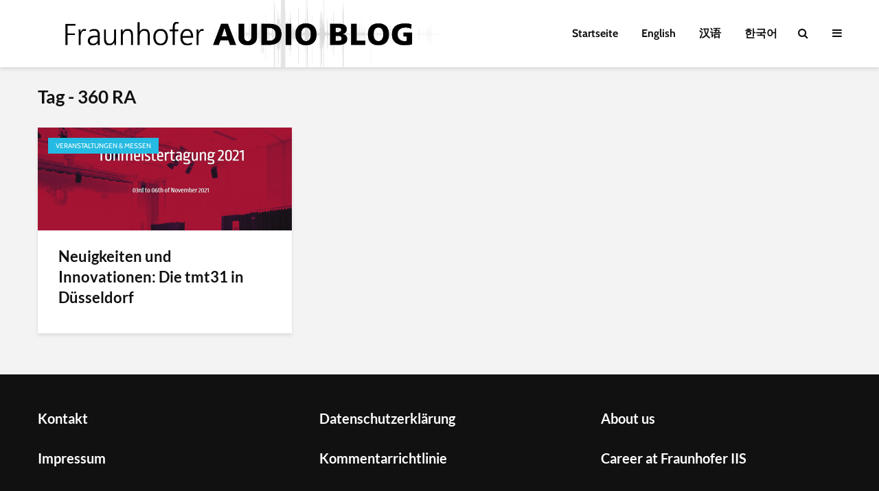

--- FILE ---
content_type: text/html; charset=UTF-8
request_url: https://www.audioblog.iis.fraunhofer.com/de/tag/360-ra-de
body_size: 14022
content:
<!DOCTYPE html>
<html lang="de-DE" class="no-js">
<head>
	<meta charset="UTF-8">
	<meta name="viewport" content="width=device-width,initial-scale=1.0">
		<title>360 RA &#8211; Fraunhofer Audio Blog</title>
<meta name='robots' content='max-image-preview:large' />
<link rel="alternate" hreflang="de" href="https://www.audioblog.iis.fraunhofer.com/de/tag/360-ra-de" />
<link rel='dns-prefetch' href='//www.audioblog.iis.fraunhofer.com' />

<link rel="alternate" type="application/rss+xml" title="Fraunhofer Audio Blog &raquo; Feed" href="https://www.audioblog.iis.fraunhofer.com/de/feed" />
<link rel="alternate" type="application/rss+xml" title="Fraunhofer Audio Blog &raquo; Kommentar-Feed" href="https://www.audioblog.iis.fraunhofer.com/de/comments/feed" />
<link rel="alternate" type="application/rss+xml" title="Fraunhofer Audio Blog &raquo; Schlagwort-Feed zu 360 RA" href="https://www.audioblog.iis.fraunhofer.com/de/tag/360-ra-de/feed" />
<script type="text/javascript">
/* <![CDATA[ */
window._wpemojiSettings = {"baseUrl":"https:\/\/s.w.org\/images\/core\/emoji\/15.0.3\/72x72\/","ext":".png","svgUrl":"https:\/\/s.w.org\/images\/core\/emoji\/15.0.3\/svg\/","svgExt":".svg","source":{"concatemoji":"https:\/\/www.audioblog.iis.fraunhofer.com\/wp-includes\/js\/wp-emoji-release.min.js?ver=6.6.4"}};
/*! This file is auto-generated */
!function(i,n){var o,s,e;function c(e){try{var t={supportTests:e,timestamp:(new Date).valueOf()};sessionStorage.setItem(o,JSON.stringify(t))}catch(e){}}function p(e,t,n){e.clearRect(0,0,e.canvas.width,e.canvas.height),e.fillText(t,0,0);var t=new Uint32Array(e.getImageData(0,0,e.canvas.width,e.canvas.height).data),r=(e.clearRect(0,0,e.canvas.width,e.canvas.height),e.fillText(n,0,0),new Uint32Array(e.getImageData(0,0,e.canvas.width,e.canvas.height).data));return t.every(function(e,t){return e===r[t]})}function u(e,t,n){switch(t){case"flag":return n(e,"\ud83c\udff3\ufe0f\u200d\u26a7\ufe0f","\ud83c\udff3\ufe0f\u200b\u26a7\ufe0f")?!1:!n(e,"\ud83c\uddfa\ud83c\uddf3","\ud83c\uddfa\u200b\ud83c\uddf3")&&!n(e,"\ud83c\udff4\udb40\udc67\udb40\udc62\udb40\udc65\udb40\udc6e\udb40\udc67\udb40\udc7f","\ud83c\udff4\u200b\udb40\udc67\u200b\udb40\udc62\u200b\udb40\udc65\u200b\udb40\udc6e\u200b\udb40\udc67\u200b\udb40\udc7f");case"emoji":return!n(e,"\ud83d\udc26\u200d\u2b1b","\ud83d\udc26\u200b\u2b1b")}return!1}function f(e,t,n){var r="undefined"!=typeof WorkerGlobalScope&&self instanceof WorkerGlobalScope?new OffscreenCanvas(300,150):i.createElement("canvas"),a=r.getContext("2d",{willReadFrequently:!0}),o=(a.textBaseline="top",a.font="600 32px Arial",{});return e.forEach(function(e){o[e]=t(a,e,n)}),o}function t(e){var t=i.createElement("script");t.src=e,t.defer=!0,i.head.appendChild(t)}"undefined"!=typeof Promise&&(o="wpEmojiSettingsSupports",s=["flag","emoji"],n.supports={everything:!0,everythingExceptFlag:!0},e=new Promise(function(e){i.addEventListener("DOMContentLoaded",e,{once:!0})}),new Promise(function(t){var n=function(){try{var e=JSON.parse(sessionStorage.getItem(o));if("object"==typeof e&&"number"==typeof e.timestamp&&(new Date).valueOf()<e.timestamp+604800&&"object"==typeof e.supportTests)return e.supportTests}catch(e){}return null}();if(!n){if("undefined"!=typeof Worker&&"undefined"!=typeof OffscreenCanvas&&"undefined"!=typeof URL&&URL.createObjectURL&&"undefined"!=typeof Blob)try{var e="postMessage("+f.toString()+"("+[JSON.stringify(s),u.toString(),p.toString()].join(",")+"));",r=new Blob([e],{type:"text/javascript"}),a=new Worker(URL.createObjectURL(r),{name:"wpTestEmojiSupports"});return void(a.onmessage=function(e){c(n=e.data),a.terminate(),t(n)})}catch(e){}c(n=f(s,u,p))}t(n)}).then(function(e){for(var t in e)n.supports[t]=e[t],n.supports.everything=n.supports.everything&&n.supports[t],"flag"!==t&&(n.supports.everythingExceptFlag=n.supports.everythingExceptFlag&&n.supports[t]);n.supports.everythingExceptFlag=n.supports.everythingExceptFlag&&!n.supports.flag,n.DOMReady=!1,n.readyCallback=function(){n.DOMReady=!0}}).then(function(){return e}).then(function(){var e;n.supports.everything||(n.readyCallback(),(e=n.source||{}).concatemoji?t(e.concatemoji):e.wpemoji&&e.twemoji&&(t(e.twemoji),t(e.wpemoji)))}))}((window,document),window._wpemojiSettings);
/* ]]> */
</script>
<link rel='stylesheet' id='mediaelement-css' href='https://www.audioblog.iis.fraunhofer.com/wp-includes/js/mediaelement/mediaelementplayer-legacy.min.css?ver=4.2.17' type='text/css' media='all' />
<link rel='stylesheet' id='wp-mediaelement-css' href='https://www.audioblog.iis.fraunhofer.com/wp-includes/js/mediaelement/wp-mediaelement.min.css?ver=6.6.4' type='text/css' media='all' />
<style id='wp-emoji-styles-inline-css' type='text/css'>

	img.wp-smiley, img.emoji {
		display: inline !important;
		border: none !important;
		box-shadow: none !important;
		height: 1em !important;
		width: 1em !important;
		margin: 0 0.07em !important;
		vertical-align: -0.1em !important;
		background: none !important;
		padding: 0 !important;
	}
</style>
<link rel='stylesheet' id='wp-block-library-css' href='https://www.audioblog.iis.fraunhofer.com/wp-includes/css/dist/block-library/style.min.css?ver=6.6.4' type='text/css' media='all' />
<style id='js-archive-list-archive-widget-style-inline-css' type='text/css'>
/*!***************************************************************************************************************************************************************************************************************************************!*\
  !*** css ./node_modules/css-loader/dist/cjs.js??ruleSet[1].rules[4].use[1]!./node_modules/postcss-loader/dist/cjs.js??ruleSet[1].rules[4].use[2]!./node_modules/sass-loader/dist/cjs.js??ruleSet[1].rules[4].use[3]!./src/style.scss ***!
  \***************************************************************************************************************************************************************************************************************************************/
@charset "UTF-8";
/**
 * The following styles get applied both on the front of your site
 * and in the editor.
 *
 * Replace them with your own styles or remove the file completely.
 */
.js-archive-list a,
.js-archive-list a:focus,
.js-archive-list a:hover {
  text-decoration: none;
}
.js-archive-list .loading {
  display: inline-block;
  padding-left: 5px;
  vertical-align: middle;
  width: 25px;
}

.jal-hide {
  display: none;
}

.widget_jaw_widget ul.jaw_widget,
ul.jaw_widget ul,
body .wp-block-js-archive-list-archive-widget ul.jaw_widget,
body .wp-block-js-archive-list-archive-widget ul.jaw_widget ul,
body ul.jaw_widget {
  list-style: none;
  margin-left: 0;
  padding-left: 0;
}

.widget_jaw_widget ul.jaw_widget li,
.wp-block-js-archive-list-archive-widget ul.jaw_widget li,
.jaw_widget ul li {
  padding-left: 1rem;
  list-style: none;
}
.widget_jaw_widget ul.jaw_widget li::before,
.wp-block-js-archive-list-archive-widget ul.jaw_widget li::before,
.jaw_widget ul li::before {
  content: "";
}
.widget_jaw_widget ul.jaw_widget li .post-date,
.wp-block-js-archive-list-archive-widget ul.jaw_widget li .post-date,
.jaw_widget ul li .post-date {
  padding-left: 5px;
}
.widget_jaw_widget ul.jaw_widget li .post-date::before,
.wp-block-js-archive-list-archive-widget ul.jaw_widget li .post-date::before,
.jaw_widget ul li .post-date::before {
  content: "—";
  padding-right: 5px;
}

/** Bullet's padding **/
.jaw_symbol {
  margin-right: 0.5rem;
}

/*# sourceMappingURL=style-index.css.map*/
</style>
<style id='classic-theme-styles-inline-css' type='text/css'>
/*! This file is auto-generated */
.wp-block-button__link{color:#fff;background-color:#32373c;border-radius:9999px;box-shadow:none;text-decoration:none;padding:calc(.667em + 2px) calc(1.333em + 2px);font-size:1.125em}.wp-block-file__button{background:#32373c;color:#fff;text-decoration:none}
</style>
<style id='global-styles-inline-css' type='text/css'>
:root{--wp--preset--aspect-ratio--square: 1;--wp--preset--aspect-ratio--4-3: 4/3;--wp--preset--aspect-ratio--3-4: 3/4;--wp--preset--aspect-ratio--3-2: 3/2;--wp--preset--aspect-ratio--2-3: 2/3;--wp--preset--aspect-ratio--16-9: 16/9;--wp--preset--aspect-ratio--9-16: 9/16;--wp--preset--color--black: #000000;--wp--preset--color--cyan-bluish-gray: #abb8c3;--wp--preset--color--white: #ffffff;--wp--preset--color--pale-pink: #f78da7;--wp--preset--color--vivid-red: #cf2e2e;--wp--preset--color--luminous-vivid-orange: #ff6900;--wp--preset--color--luminous-vivid-amber: #fcb900;--wp--preset--color--light-green-cyan: #7bdcb5;--wp--preset--color--vivid-green-cyan: #00d084;--wp--preset--color--pale-cyan-blue: #8ed1fc;--wp--preset--color--vivid-cyan-blue: #0693e3;--wp--preset--color--vivid-purple: #9b51e0;--wp--preset--gradient--vivid-cyan-blue-to-vivid-purple: linear-gradient(135deg,rgba(6,147,227,1) 0%,rgb(155,81,224) 100%);--wp--preset--gradient--light-green-cyan-to-vivid-green-cyan: linear-gradient(135deg,rgb(122,220,180) 0%,rgb(0,208,130) 100%);--wp--preset--gradient--luminous-vivid-amber-to-luminous-vivid-orange: linear-gradient(135deg,rgba(252,185,0,1) 0%,rgba(255,105,0,1) 100%);--wp--preset--gradient--luminous-vivid-orange-to-vivid-red: linear-gradient(135deg,rgba(255,105,0,1) 0%,rgb(207,46,46) 100%);--wp--preset--gradient--very-light-gray-to-cyan-bluish-gray: linear-gradient(135deg,rgb(238,238,238) 0%,rgb(169,184,195) 100%);--wp--preset--gradient--cool-to-warm-spectrum: linear-gradient(135deg,rgb(74,234,220) 0%,rgb(151,120,209) 20%,rgb(207,42,186) 40%,rgb(238,44,130) 60%,rgb(251,105,98) 80%,rgb(254,248,76) 100%);--wp--preset--gradient--blush-light-purple: linear-gradient(135deg,rgb(255,206,236) 0%,rgb(152,150,240) 100%);--wp--preset--gradient--blush-bordeaux: linear-gradient(135deg,rgb(254,205,165) 0%,rgb(254,45,45) 50%,rgb(107,0,62) 100%);--wp--preset--gradient--luminous-dusk: linear-gradient(135deg,rgb(255,203,112) 0%,rgb(199,81,192) 50%,rgb(65,88,208) 100%);--wp--preset--gradient--pale-ocean: linear-gradient(135deg,rgb(255,245,203) 0%,rgb(182,227,212) 50%,rgb(51,167,181) 100%);--wp--preset--gradient--electric-grass: linear-gradient(135deg,rgb(202,248,128) 0%,rgb(113,206,126) 100%);--wp--preset--gradient--midnight: linear-gradient(135deg,rgb(2,3,129) 0%,rgb(40,116,252) 100%);--wp--preset--font-size--small: 13px;--wp--preset--font-size--medium: 20px;--wp--preset--font-size--large: 36px;--wp--preset--font-size--x-large: 42px;--wp--preset--spacing--20: 0.44rem;--wp--preset--spacing--30: 0.67rem;--wp--preset--spacing--40: 1rem;--wp--preset--spacing--50: 1.5rem;--wp--preset--spacing--60: 2.25rem;--wp--preset--spacing--70: 3.38rem;--wp--preset--spacing--80: 5.06rem;--wp--preset--shadow--natural: 6px 6px 9px rgba(0, 0, 0, 0.2);--wp--preset--shadow--deep: 12px 12px 50px rgba(0, 0, 0, 0.4);--wp--preset--shadow--sharp: 6px 6px 0px rgba(0, 0, 0, 0.2);--wp--preset--shadow--outlined: 6px 6px 0px -3px rgba(255, 255, 255, 1), 6px 6px rgba(0, 0, 0, 1);--wp--preset--shadow--crisp: 6px 6px 0px rgba(0, 0, 0, 1);}:where(.is-layout-flex){gap: 0.5em;}:where(.is-layout-grid){gap: 0.5em;}body .is-layout-flex{display: flex;}.is-layout-flex{flex-wrap: wrap;align-items: center;}.is-layout-flex > :is(*, div){margin: 0;}body .is-layout-grid{display: grid;}.is-layout-grid > :is(*, div){margin: 0;}:where(.wp-block-columns.is-layout-flex){gap: 2em;}:where(.wp-block-columns.is-layout-grid){gap: 2em;}:where(.wp-block-post-template.is-layout-flex){gap: 1.25em;}:where(.wp-block-post-template.is-layout-grid){gap: 1.25em;}.has-black-color{color: var(--wp--preset--color--black) !important;}.has-cyan-bluish-gray-color{color: var(--wp--preset--color--cyan-bluish-gray) !important;}.has-white-color{color: var(--wp--preset--color--white) !important;}.has-pale-pink-color{color: var(--wp--preset--color--pale-pink) !important;}.has-vivid-red-color{color: var(--wp--preset--color--vivid-red) !important;}.has-luminous-vivid-orange-color{color: var(--wp--preset--color--luminous-vivid-orange) !important;}.has-luminous-vivid-amber-color{color: var(--wp--preset--color--luminous-vivid-amber) !important;}.has-light-green-cyan-color{color: var(--wp--preset--color--light-green-cyan) !important;}.has-vivid-green-cyan-color{color: var(--wp--preset--color--vivid-green-cyan) !important;}.has-pale-cyan-blue-color{color: var(--wp--preset--color--pale-cyan-blue) !important;}.has-vivid-cyan-blue-color{color: var(--wp--preset--color--vivid-cyan-blue) !important;}.has-vivid-purple-color{color: var(--wp--preset--color--vivid-purple) !important;}.has-black-background-color{background-color: var(--wp--preset--color--black) !important;}.has-cyan-bluish-gray-background-color{background-color: var(--wp--preset--color--cyan-bluish-gray) !important;}.has-white-background-color{background-color: var(--wp--preset--color--white) !important;}.has-pale-pink-background-color{background-color: var(--wp--preset--color--pale-pink) !important;}.has-vivid-red-background-color{background-color: var(--wp--preset--color--vivid-red) !important;}.has-luminous-vivid-orange-background-color{background-color: var(--wp--preset--color--luminous-vivid-orange) !important;}.has-luminous-vivid-amber-background-color{background-color: var(--wp--preset--color--luminous-vivid-amber) !important;}.has-light-green-cyan-background-color{background-color: var(--wp--preset--color--light-green-cyan) !important;}.has-vivid-green-cyan-background-color{background-color: var(--wp--preset--color--vivid-green-cyan) !important;}.has-pale-cyan-blue-background-color{background-color: var(--wp--preset--color--pale-cyan-blue) !important;}.has-vivid-cyan-blue-background-color{background-color: var(--wp--preset--color--vivid-cyan-blue) !important;}.has-vivid-purple-background-color{background-color: var(--wp--preset--color--vivid-purple) !important;}.has-black-border-color{border-color: var(--wp--preset--color--black) !important;}.has-cyan-bluish-gray-border-color{border-color: var(--wp--preset--color--cyan-bluish-gray) !important;}.has-white-border-color{border-color: var(--wp--preset--color--white) !important;}.has-pale-pink-border-color{border-color: var(--wp--preset--color--pale-pink) !important;}.has-vivid-red-border-color{border-color: var(--wp--preset--color--vivid-red) !important;}.has-luminous-vivid-orange-border-color{border-color: var(--wp--preset--color--luminous-vivid-orange) !important;}.has-luminous-vivid-amber-border-color{border-color: var(--wp--preset--color--luminous-vivid-amber) !important;}.has-light-green-cyan-border-color{border-color: var(--wp--preset--color--light-green-cyan) !important;}.has-vivid-green-cyan-border-color{border-color: var(--wp--preset--color--vivid-green-cyan) !important;}.has-pale-cyan-blue-border-color{border-color: var(--wp--preset--color--pale-cyan-blue) !important;}.has-vivid-cyan-blue-border-color{border-color: var(--wp--preset--color--vivid-cyan-blue) !important;}.has-vivid-purple-border-color{border-color: var(--wp--preset--color--vivid-purple) !important;}.has-vivid-cyan-blue-to-vivid-purple-gradient-background{background: var(--wp--preset--gradient--vivid-cyan-blue-to-vivid-purple) !important;}.has-light-green-cyan-to-vivid-green-cyan-gradient-background{background: var(--wp--preset--gradient--light-green-cyan-to-vivid-green-cyan) !important;}.has-luminous-vivid-amber-to-luminous-vivid-orange-gradient-background{background: var(--wp--preset--gradient--luminous-vivid-amber-to-luminous-vivid-orange) !important;}.has-luminous-vivid-orange-to-vivid-red-gradient-background{background: var(--wp--preset--gradient--luminous-vivid-orange-to-vivid-red) !important;}.has-very-light-gray-to-cyan-bluish-gray-gradient-background{background: var(--wp--preset--gradient--very-light-gray-to-cyan-bluish-gray) !important;}.has-cool-to-warm-spectrum-gradient-background{background: var(--wp--preset--gradient--cool-to-warm-spectrum) !important;}.has-blush-light-purple-gradient-background{background: var(--wp--preset--gradient--blush-light-purple) !important;}.has-blush-bordeaux-gradient-background{background: var(--wp--preset--gradient--blush-bordeaux) !important;}.has-luminous-dusk-gradient-background{background: var(--wp--preset--gradient--luminous-dusk) !important;}.has-pale-ocean-gradient-background{background: var(--wp--preset--gradient--pale-ocean) !important;}.has-electric-grass-gradient-background{background: var(--wp--preset--gradient--electric-grass) !important;}.has-midnight-gradient-background{background: var(--wp--preset--gradient--midnight) !important;}.has-small-font-size{font-size: var(--wp--preset--font-size--small) !important;}.has-medium-font-size{font-size: var(--wp--preset--font-size--medium) !important;}.has-large-font-size{font-size: var(--wp--preset--font-size--large) !important;}.has-x-large-font-size{font-size: var(--wp--preset--font-size--x-large) !important;}
:where(.wp-block-post-template.is-layout-flex){gap: 1.25em;}:where(.wp-block-post-template.is-layout-grid){gap: 1.25em;}
:where(.wp-block-columns.is-layout-flex){gap: 2em;}:where(.wp-block-columns.is-layout-grid){gap: 2em;}
:root :where(.wp-block-pullquote){font-size: 1.5em;line-height: 1.6;}
</style>
<link rel='stylesheet' id='cptch_stylesheet-css' href='https://www.audioblog.iis.fraunhofer.com/wp-content/plugins/captcha/css/front_end_style.css?ver=4.4.5' type='text/css' media='all' />
<link rel='stylesheet' id='dashicons-css' href='https://www.audioblog.iis.fraunhofer.com/wp-includes/css/dashicons.min.css?ver=6.6.4' type='text/css' media='all' />
<link rel='stylesheet' id='cptch_desktop_style-css' href='https://www.audioblog.iis.fraunhofer.com/wp-content/plugins/captcha/css/desktop_style.css?ver=4.4.5' type='text/css' media='all' />
<link rel='stylesheet' id='wpml-legacy-post-translations-0-css' href='https://www.audioblog.iis.fraunhofer.com/wp-content/plugins/sitepress-multilingual-cms/templates/language-switchers/legacy-post-translations/style.min.css?ver=1' type='text/css' media='all' />
<link rel='stylesheet' id='wpml-menu-item-0-css' href='https://www.audioblog.iis.fraunhofer.com/wp-content/plugins/sitepress-multilingual-cms/templates/language-switchers/menu-item/style.min.css?ver=1' type='text/css' media='all' />
<link rel='stylesheet' id='gridlove-main-css' href='https://www.audioblog.iis.fraunhofer.com/wp-content/themes/gridlove/assets/css/min.css?ver=1.7.2' type='text/css' media='all' />
<style id='gridlove-main-inline-css' type='text/css'>
body{font-size: 16px;}h1, .h1 {font-size: 40px;}h2, .h2,.col-lg-12 .gridlove-post-b .h3 {font-size: 26px;}h3, .h3 {font-size: 22px;}h4, .h4 {font-size: 20px;}h5, .h5 {font-size: 18px;}h6, .h6 {font-size: 16px;}.widget, .gridlove-header-responsive .sub-menu, .gridlove-site-header .sub-menu{font-size: 14px;}.gridlove-main-navigation {font-size: 16px;}.gridlove-post {font-size: 16px;}body{background-color: #f3f3f3;color: #5e5e5e;font-family: 'Cabin';font-weight: 400;}h1, h2, h3, h4, h5, h6,.h1, .h2, .h3, .h4, .h5, .h6,blockquote,thead td,.comment-author b,q:before,#bbpress-forums .bbp-forum-title, #bbpress-forums .bbp-topic-permalink{color: #111111;font-family: 'Lato';font-weight: 700;}.gridlove-main-nav a,.gridlove-posts-widget a{font-family: 'Cabin';font-weight: 700;}.gridlove-header-top{background-color: #222222;color: #dddddd;}.gridlove-header-top a{color: #dddddd;}.gridlove-header-top a:hover{color: #ffffff;}.gridlove-header-wrapper,.gridlove-header-middle .sub-menu,.gridlove-header-responsive,.gridlove-header-responsive .sub-menu{background-color:#ffffff; }.gridlove-header-middle,.gridlove-header-middle a,.gridlove-header-responsive,.gridlove-header-responsive a{color: #111111;}.gridlove-header-middle a:hover,.gridlove-header-middle .gridlove-sidebar-action:hover,.gridlove-header-middle .gridlove-actions-button > span:hover,.gridlove-header-middle .current_page_item > a,.gridlove-header-middle .current_page_ancestor > a,.gridlove-header-middle .current-menu-item > a,.gridlove-header-middle .current-menu-ancestor > a,.gridlove-header-middle .gridlove-category-menu article:hover a,.gridlove-header-responsive a:hover {color: #009cff;}.gridlove-header-middle .active>span,.gridlove-header-middle .gridlove-main-nav>li.menu-item-has-children:hover>a,.gridlove-header-middle .gridlove-social-icons:hover>span,.gridlove-header-responsive .active>span{background-color: rgba(17,17,17,0.05)}.gridlove-header-middle .gridlove-button-search{background-color: #009cff;}.gridlove-header-middle .gridlove-search-form input{border-color: rgba(17,17,17,0.1)}.gridlove-header-middle .sub-menu,.gridlove-header-responsive .sub-menu{border-top: 1px solid rgba(17,17,17,0.05)}.gridlove-header-middle{height: 100px;}.gridlove-logo{max-height: 100px;}.gridlove-branding-bg{background:#f0233b;}.gridlove-header-responsive .gridlove-actions-button:hover >span{color:#009cff;}.gridlove-sidebar-action .gridlove-bars:before,.gridlove-sidebar-action .gridlove-bars:after{background:#111111;}.gridlove-sidebar-action:hover .gridlove-bars:before,.gridlove-sidebar-action:hover .gridlove-bars:after{background:#009cff;}.gridlove-sidebar-action .gridlove-bars{border-color: #111111;}.gridlove-sidebar-action:hover .gridlove-bars{border-color:#009cff;}.gridlove-header-bottom .sub-menu{ background-color:#ffffff;}.gridlove-header-bottom .sub-menu a{color:#111111;}.gridlove-header-bottom .sub-menu a:hover,.gridlove-header-bottom .gridlove-category-menu article:hover a{color:#009cff;}.gridlove-header-bottom{background-color:#ffffff;}.gridlove-header-bottom,.gridlove-header-bottom a{color: #111111;}.gridlove-header-bottom a:hover,.gridlove-header-bottom .gridlove-sidebar-action:hover,.gridlove-header-bottom .gridlove-actions-button > span:hover,.gridlove-header-bottom .current_page_item > a,.gridlove-header-bottom .current_page_ancestor > a,.gridlove-header-bottom .current-menu-item > a,.gridlove-header-bottom .current-menu-ancestor > a {color: #009cff;}.gridlove-header-bottom .active>span,.gridlove-header-bottom .gridlove-main-nav>li.menu-item-has-children:hover>a,.gridlove-header-bottom .gridlove-social-icons:hover>span{background-color: rgba(17,17,17,0.05)}.gridlove-header-bottom .gridlove-search-form input{border-color: rgba(17,17,17,0.1)}.gridlove-header-bottom,.gridlove-header-bottom .sub-menu{border-top: 1px solid rgba(17,17,17,0.07)}.gridlove-header-bottom .gridlove-button-search{background-color: #009cff;}.gridlove-header-sticky,.gridlove-header-sticky .sub-menu{background-color:#ffffff; }.gridlove-header-sticky,.gridlove-header-sticky a{color: #111111;}.gridlove-header-sticky a:hover,.gridlove-header-sticky .gridlove-sidebar-action:hover,.gridlove-header-sticky .gridlove-actions-button > span:hover,.gridlove-header-sticky .current_page_item > a,.gridlove-header-sticky .current_page_ancestor > a,.gridlove-header-sticky .current-menu-item > a,.gridlove-header-sticky .current-menu-ancestor > a,.gridlove-header-sticky .gridlove-category-menu article:hover a{color: #009cff;}.gridlove-header-sticky .active>span,.gridlove-header-sticky .gridlove-main-nav>li.menu-item-has-children:hover>a,.gridlove-header-sticky .gridlove-social-icons:hover>span{background-color: rgba(17,17,17,0.05)}.gridlove-header-sticky .gridlove-search-form input{border-color: rgba(17,17,17,0.1)}.gridlove-header-sticky .sub-menu{border-top: 1px solid rgba(17,17,17,0.05)}.gridlove-header-sticky .gridlove-button-search{background-color: #009cff;}.gridlove-cover-area,.gridlove-cover{height:500px; }.gridlove-cover-area .gridlove-cover-bg img{width:1500px; }.gridlove-box,#disqus_thread{background: #ffffff;}a{color: #5e5e5e;}.entry-title a{ color: #111111;}a:hover,.comment-reply-link,#cancel-comment-reply-link,.gridlove-box .entry-title a:hover,.gridlove-posts-widget article:hover a{color: #009cff;}.entry-content p a,.widget_text a,.entry-content ul a,.entry-content ol a,.gridlove-text-module-content p a{color: #009cff; border-color: rgba(0,156,255,0.8);}.entry-content p a:hover,.widget_text a:hover,.entry-content ul a:hover,.entry-content ol a:hover,.gridlove-text-module-content p a:hover{border-bottom: 1px solid transparent;}.comment-reply-link:hover,.gallery .gallery-item a:after, .wp-block-gallery .blocks-gallery-item a:after, .entry-content a.gridlove-popup-img {color: #5e5e5e; }.gridlove-post-b .box-col-b:only-child .entry-title a,.gridlove-post-d .entry-overlay:only-child .entry-title a{color: #111111;}.gridlove-post-b .box-col-b:only-child .entry-title a:hover,.gridlove-post-d .entry-overlay:only-child .entry-title a:hover,.gridlove-content .entry-header .gridlove-breadcrumbs a,.gridlove-content .entry-header .gridlove-breadcrumbs a:hover,.module-header .gridlove-breadcrumbs a,.module-header .gridlove-breadcrumbs a:hover { color: #009cff; }.gridlove-post-b .box-col-b:only-child .meta-item,.gridlove-post-b .box-col-b:only-child .entry-meta a,.gridlove-post-b .box-col-b:only-child .entry-meta span,.gridlove-post-d .entry-overlay:only-child .meta-item,.gridlove-post-d .entry-overlay:only-child .entry-meta a,.gridlove-post-d .entry-overlay:only-child .entry-meta span {color: #818181;}.entry-meta .meta-item, .entry-meta a, .entry-meta span,.comment-metadata a{color: #818181;}blockquote{color: rgba(17,17,17,0.8);}blockquote:before{color: rgba(17,17,17,0.15);}.entry-meta a:hover{color: #111111;}.widget_tag_cloud a,.entry-tags a{ background: rgba(94,94,94,0.1); color: #5e5e5e; }.submit,.gridlove-button,.mks_autor_link_wrap a,.mks_read_more a,input[type="submit"],.gridlove-cat, .gridlove-pill,.gridlove-button-search{color:#FFF;background-color: #009cff;}.wp-block-button__link{background-color: #009cff; }.gridlove-button:hover{color:#FFF;}.gridlove-share a:hover{background:rgba(17, 17, 17, .8);color:#FFF;}.gridlove-pill:hover,.gridlove-author-links a:hover,.entry-category a:hover{background: #111;color: #FFF;}.gridlove-cover-content .entry-category a:hover,.entry-overlay .entry-category a:hover,.gridlove-highlight .entry-category a:hover,.gridlove-box.gridlove-post-d .entry-overlay .entry-category a:hover,.gridlove-post-a .entry-category a:hover,.gridlove-highlight .gridlove-format-icon{background: #FFF;color: #111;}.gridlove-author, .gridlove-prev-next-nav,.comment .comment-respond{border-color: rgba(94,94,94,0.1);}.gridlove-load-more a,.gridlove-pagination .gridlove-next a,.gridlove-pagination .gridlove-prev a,.gridlove-pagination .next,.gridlove-pagination .prev,.gridlove-infinite-scroll a,.double-bounce1, .double-bounce2,.gridlove-link-pages > span,.module-actions ul.page-numbers span.page-numbers{color:#FFF;background-color: #009cff;}.gridlove-pagination .current{background-color:rgba(94,94,94,0.1);}.gridlove-highlight{background: #083b5c;}.gridlove-highlight,.gridlove-highlight h4,.gridlove-highlight a{color: #ffffff;}.gridlove-highlight .entry-meta .meta-item, .gridlove-highlight .entry-meta a, .gridlove-highlight .entry-meta span,.gridlove-highlight p{color: rgba(255,255,255,0.8);}.gridlove-highlight .gridlove-author-links .fa-link,.gridlove-highlight .gridlove_category_widget .gridlove-full-color li a:after{background: #b5e1ff;}.gridlove-highlight .entry-meta a:hover{color: #ffffff;}.gridlove-highlight.gridlove-post-d .entry-image a:after{background-color: rgba(8,59,92,0.7);}.gridlove-highlight.gridlove-post-d:hover .entry-image a:after{background-color: rgba(8,59,92,0.9);}.gridlove-highlight.gridlove-post-a .entry-image:hover>a:after, .gridlove-highlight.gridlove-post-b .entry-image:hover a:after{background-color: rgba(8,59,92,0.2);}.gridlove-highlight .gridlove-slider-controls > div{background-color: rgba(255,255,255,0.1);color: #ffffff; }.gridlove-highlight .gridlove-slider-controls > div:hover{background-color: rgba(255,255,255,0.3);color: #ffffff; }.gridlove-highlight.gridlove-box .entry-title a:hover{color: #b5e1ff;}.gridlove-highlight.widget_meta a, .gridlove-highlight.widget_recent_entries li, .gridlove-highlight.widget_recent_comments li, .gridlove-highlight.widget_nav_menu a, .gridlove-highlight.widget_archive li, .gridlove-highlight.widget_pages a{border-color: rgba(255,255,255,0.1);}.gridlove-cover-content .entry-meta .meta-item, .gridlove-cover-content .entry-meta a, .gridlove-cover-content .entry-meta span,.gridlove-cover-area .gridlove-breadcrumbs,.gridlove-cover-area .gridlove-breadcrumbs a,.gridlove-cover-area .gridlove-breadcrumbs .breadcrumb_last,body .gridlove-content .entry-overlay .gridlove-breadcrumbs {color: rgba(255, 255, 255, .8);}.gridlove-cover-content .entry-meta a:hover,.gridlove-cover-area .gridlove-breadcrumbs a:hover {color: rgba(255, 255, 255, 1);}.module-title h2,.module-title .h2{ color: #111111; }.gridlove-action-link,.gridlove-slider-controls > div,.module-actions ul.page-numbers .next.page-numbers,.module-actions ul.page-numbers .prev.page-numbers{background: rgba(17,17,17,0.1); color: #111111; }.gridlove-slider-controls > div:hover,.gridlove-action-link:hover,.module-actions ul.page-numbers .next.page-numbers:hover,.module-actions ul.page-numbers .prev.page-numbers:hover{color: #111111;background: rgba(17,17,17,0.3); }.gridlove-pn-ico,.gridlove-author-links .fa-link{background: rgba(94,94,94,0.1); color: #5e5e5e;}.gridlove-prev-next-nav a:hover .gridlove-pn-ico{background: rgba(0,156,255,1); color: #ffffff;}.widget_meta a,.widget_recent_entries li,.widget_recent_comments li,.widget_nav_menu a,.widget_archive li,.widget_pages a,.widget_categories li,.gridlove_category_widget .gridlove-count-color li,.widget_categories .children li,.widget_archiv .children li{border-color: rgba(94,94,94,0.1);}.widget_recent_entries a:hover,.menu-item-has-children.active > span,.menu-item-has-children.active > a,.gridlove-nav-widget-acordion:hover,.widget_recent_comments .recentcomments a.url:hover{color: #009cff;}.widget_recent_comments .url,.post-date,.widget_recent_comments .recentcomments,.gridlove-nav-widget-acordion,.widget_archive li,.rss-date,.widget_categories li,.widget_archive li{color:#818181;}.widget_pages .children,.widget_nav_menu .sub-menu{background:#009cff;color:#FFF;}.widget_pages .children a,.widget_nav_menu .sub-menu a,.widget_nav_menu .sub-menu span,.widget_pages .children span{color:#FFF;}.widget_tag_cloud a:hover,.entry-tags a:hover{background: #009cff;color:#FFF;}.gridlove-footer{background: #111111;color: #ffffff;}.gridlove-footer .widget-title{color: #ffffff;}.gridlove-footer a{color: rgba(255,255,255,0.8);}.gridlove-footer a:hover{color: #ffffff;}.gridlove-footer .widget_recent_comments .url, .gridlove-footer .post-date, .gridlove-footer .widget_recent_comments .recentcomments, .gridlove-footer .gridlove-nav-widget-acordion, .gridlove-footer .widget_archive li, .gridlove-footer .rss-date{color: rgba(255,255,255,0.8); }.gridlove-footer .widget_meta a, .gridlove-footer .widget_recent_entries li, .gridlove-footer .widget_recent_comments li, .gridlove-footer .widget_nav_menu a, .gridlove-footer .widget_archive li, .gridlove-footer .widget_pages a,.gridlove-footer table,.gridlove-footer td,.gridlove-footer th,.gridlove-footer .widget_calendar table,.gridlove-footer .widget.widget_categories select,.gridlove-footer .widget_calendar table tfoot tr td{border-color: rgba(255,255,255,0.2);}table,thead,td,th,.widget_calendar table{ border-color: rgba(94,94,94,0.1);}input[type="text"], input[type="email"], input[type="url"], input[type="tel"], input[type="number"], input[type="date"], input[type="password"], select, textarea{border-color: rgba(94,94,94,0.2);}div.mejs-container .mejs-controls {background-color: rgba(94,94,94,0.1);}body .mejs-controls .mejs-time-rail .mejs-time-current{background: #009cff;}body .mejs-video.mejs-container .mejs-controls{background-color: rgba(255,255,255,0.9);}.wp-block-cover .wp-block-cover-image-text, .wp-block-cover .wp-block-cover-text, .wp-block-cover h2, .wp-block-cover-image .wp-block-cover-image-text, .wp-block-cover-image .wp-block-cover-text, .wp-block-cover-image h2{font-family: 'Lato';font-weight: 700; }.wp-block-cover-image .wp-block-cover-image-text, .wp-block-cover-image h2{font-size: 26px;}.widget_display_replies li, .widget_display_topics li{ color:#818181; }.gridlove-cats .gridlove-cat .entry-overlay-wrapper .entry-image:after, .gridlove-cat.gridlove-post-d .entry-image a:after { background-color: rgba(0,156,255,0.7); }.gridlove-cat.gridlove-post-d:hover .entry-image a:after { background-color: rgba(0,156,255,0.9); }.gridlove-cat-26{ background: #9e1c22;}.gridlove-cat-col-26:hover{ color: #9e1c22;}.gridlove-cats .gridlove-cat-26 .entry-overlay-wrapper .entry-image:after, .gridlove-cat-26.gridlove-post-d .entry-image a:after { background-color: rgba(158,28,34,0.7); }.gridlove-cat-26.gridlove-post-d:hover .entry-image a:after { background-color: rgba(158,28,34,0.9); }.gridlove-cat-24{ background: #25bae2;}.gridlove-cat-col-24:hover{ color: #25bae2;}.gridlove-cats .gridlove-cat-24 .entry-overlay-wrapper .entry-image:after, .gridlove-cat-24.gridlove-post-d .entry-image a:after { background-color: rgba(37,186,226,0.7); }.gridlove-cat-24.gridlove-post-d:hover .entry-image a:after { background-color: rgba(37,186,226,0.9); }.gridlove-cat-1{ background: #fdc300;}.gridlove-cat-col-1:hover{ color: #fdc300;}.gridlove-cats .gridlove-cat-1 .entry-overlay-wrapper .entry-image:after, .gridlove-cat-1.gridlove-post-d .entry-image a:after { background-color: rgba(253,195,0,0.7); }.gridlove-cat-1.gridlove-post-d:hover .entry-image a:after { background-color: rgba(253,195,0,0.9); }.gridlove-cat-8{ background: #006e92;}.gridlove-cat-col-8:hover{ color: #006e92;}.gridlove-cats .gridlove-cat-8 .entry-overlay-wrapper .entry-image:after, .gridlove-cat-8.gridlove-post-d .entry-image a:after { background-color: rgba(0,110,146,0.7); }.gridlove-cat-8.gridlove-post-d:hover .entry-image a:after { background-color: rgba(0,110,146,0.9); }.gridlove-cat-25{ background: #f29400;}.gridlove-cat-col-25:hover{ color: #f29400;}.gridlove-cats .gridlove-cat-25 .entry-overlay-wrapper .entry-image:after, .gridlove-cat-25.gridlove-post-d .entry-image a:after { background-color: rgba(242,148,0,0.7); }.gridlove-cat-25.gridlove-post-d:hover .entry-image a:after { background-color: rgba(242,148,0,0.9); }.gridlove-cat-109{ background: #9e1c22;}.gridlove-cat-col-109:hover{ color: #9e1c22;}.gridlove-cats .gridlove-cat-109 .entry-overlay-wrapper .entry-image:after, .gridlove-cat-109.gridlove-post-d .entry-image a:after { background-color: rgba(158,28,34,0.7); }.gridlove-cat-109.gridlove-post-d:hover .entry-image a:after { background-color: rgba(158,28,34,0.9); }.gridlove-cat-110{ background: #25bae2;}.gridlove-cat-col-110:hover{ color: #25bae2;}.gridlove-cats .gridlove-cat-110 .entry-overlay-wrapper .entry-image:after, .gridlove-cat-110.gridlove-post-d .entry-image a:after { background-color: rgba(37,186,226,0.7); }.gridlove-cat-110.gridlove-post-d:hover .entry-image a:after { background-color: rgba(37,186,226,0.9); }.gridlove-cat-116{ background: #f29400;}.gridlove-cat-col-116:hover{ color: #f29400;}.gridlove-cats .gridlove-cat-116 .entry-overlay-wrapper .entry-image:after, .gridlove-cat-116.gridlove-post-d .entry-image a:after { background-color: rgba(242,148,0,0.7); }.gridlove-cat-116.gridlove-post-d:hover .entry-image a:after { background-color: rgba(242,148,0,0.9); }.gridlove-cat-111{ background: #006e92;}.gridlove-cat-col-111:hover{ color: #006e92;}.gridlove-cats .gridlove-cat-111 .entry-overlay-wrapper .entry-image:after, .gridlove-cat-111.gridlove-post-d .entry-image a:after { background-color: rgba(0,110,146,0.7); }.gridlove-cat-111.gridlove-post-d:hover .entry-image a:after { background-color: rgba(0,110,146,0.9); }.gridlove-cat-106{ background: #fdc300;}.gridlove-cat-col-106:hover{ color: #fdc300;}.gridlove-cats .gridlove-cat-106 .entry-overlay-wrapper .entry-image:after, .gridlove-cat-106.gridlove-post-d .entry-image a:after { background-color: rgba(253,195,0,0.7); }.gridlove-cat-106.gridlove-post-d:hover .entry-image a:after { background-color: rgba(253,195,0,0.9); }.gridlove-cat-125{ background: #f29400;}.gridlove-cat-col-125:hover{ color: #f29400;}.gridlove-cats .gridlove-cat-125 .entry-overlay-wrapper .entry-image:after, .gridlove-cat-125.gridlove-post-d .entry-image a:after { background-color: rgba(242,148,0,0.7); }.gridlove-cat-125.gridlove-post-d:hover .entry-image a:after { background-color: rgba(242,148,0,0.9); }.gridlove-cat-107{ background: #fdc300;}.gridlove-cat-col-107:hover{ color: #fdc300;}.gridlove-cats .gridlove-cat-107 .entry-overlay-wrapper .entry-image:after, .gridlove-cat-107.gridlove-post-d .entry-image a:after { background-color: rgba(253,195,0,0.7); }.gridlove-cat-107.gridlove-post-d:hover .entry-image a:after { background-color: rgba(253,195,0,0.9); }.gridlove-cat-118{ background: #9e1c22;}.gridlove-cat-col-118:hover{ color: #9e1c22;}.gridlove-cats .gridlove-cat-118 .entry-overlay-wrapper .entry-image:after, .gridlove-cat-118.gridlove-post-d .entry-image a:after { background-color: rgba(158,28,34,0.7); }.gridlove-cat-118.gridlove-post-d:hover .entry-image a:after { background-color: rgba(158,28,34,0.9); }.gridlove-cat-120{ background: #006e92;}.gridlove-cat-col-120:hover{ color: #006e92;}.gridlove-cats .gridlove-cat-120 .entry-overlay-wrapper .entry-image:after, .gridlove-cat-120.gridlove-post-d .entry-image a:after { background-color: rgba(0,110,146,0.7); }.gridlove-cat-120.gridlove-post-d:hover .entry-image a:after { background-color: rgba(0,110,146,0.9); }.gridlove-cat-119{ background: #25bae2;}.gridlove-cat-col-119:hover{ color: #25bae2;}.gridlove-cats .gridlove-cat-119 .entry-overlay-wrapper .entry-image:after, .gridlove-cat-119.gridlove-post-d .entry-image a:after { background-color: rgba(37,186,226,0.7); }.gridlove-cat-119.gridlove-post-d:hover .entry-image a:after { background-color: rgba(37,186,226,0.9); }.gridlove-cat-159{ background: #f29400;}.gridlove-cat-col-159:hover{ color: #f29400;}.gridlove-cats .gridlove-cat-159 .entry-overlay-wrapper .entry-image:after, .gridlove-cat-159.gridlove-post-d .entry-image a:after { background-color: rgba(242,148,0,0.7); }.gridlove-cat-159.gridlove-post-d:hover .entry-image a:after { background-color: rgba(242,148,0,0.9); }.gridlove-cat-148{ background: #fdc300;}.gridlove-cat-col-148:hover{ color: #fdc300;}.gridlove-cats .gridlove-cat-148 .entry-overlay-wrapper .entry-image:after, .gridlove-cat-148.gridlove-post-d .entry-image a:after { background-color: rgba(253,195,0,0.7); }.gridlove-cat-148.gridlove-post-d:hover .entry-image a:after { background-color: rgba(253,195,0,0.9); }.gridlove-cat-154{ background: #006e92;}.gridlove-cat-col-154:hover{ color: #006e92;}.gridlove-cats .gridlove-cat-154 .entry-overlay-wrapper .entry-image:after, .gridlove-cat-154.gridlove-post-d .entry-image a:after { background-color: rgba(0,110,146,0.7); }.gridlove-cat-154.gridlove-post-d:hover .entry-image a:after { background-color: rgba(0,110,146,0.9); }.gridlove-cat-152{ background: #9e1c22;}.gridlove-cat-col-152:hover{ color: #9e1c22;}.gridlove-cats .gridlove-cat-152 .entry-overlay-wrapper .entry-image:after, .gridlove-cat-152.gridlove-post-d .entry-image a:after { background-color: rgba(158,28,34,0.7); }.gridlove-cat-152.gridlove-post-d:hover .entry-image a:after { background-color: rgba(158,28,34,0.9); }.gridlove-cat-153{ background: #25bae2;}.gridlove-cat-col-153:hover{ color: #25bae2;}.gridlove-cats .gridlove-cat-153 .entry-overlay-wrapper .entry-image:after, .gridlove-cat-153.gridlove-post-d .entry-image a:after { background-color: rgba(37,186,226,0.7); }.gridlove-cat-153.gridlove-post-d:hover .entry-image a:after { background-color: rgba(37,186,226,0.9); }
</style>
<link rel='stylesheet' id='chld_thm_cfg_child-css' href='https://www.audioblog.iis.fraunhofer.com/wp-content/themes/gridlove-child2023/style.css?ver=1.7.2.1683642039' type='text/css' media='all' />
<link rel='stylesheet' id='gridlove-fonts-css' href='//www.audioblog.iis.fraunhofer.com/wp-content/uploads/omgf/gridlove-fonts/gridlove-fonts.css?ver=1695904051' type='text/css' media='all' />
<link rel='stylesheet' id='meks-social-widget-css' href='https://www.audioblog.iis.fraunhofer.com/wp-content/plugins/meks-smart-social-widget/css/style.css?ver=1.6.5' type='text/css' media='all' />
<script type="text/javascript" src="https://www.audioblog.iis.fraunhofer.com/wp-includes/js/jquery/jquery.min.js?ver=3.7.1" id="jquery-core-js"></script>
<script type="text/javascript" src="https://www.audioblog.iis.fraunhofer.com/wp-includes/js/jquery/jquery-migrate.min.js?ver=3.4.1" id="jquery-migrate-js"></script>
<link rel="https://api.w.org/" href="https://www.audioblog.iis.fraunhofer.com/de/wp-json/" /><link rel="alternate" title="JSON" type="application/json" href="https://www.audioblog.iis.fraunhofer.com/de/wp-json/wp/v2/tags/576" /><link rel="EditURI" type="application/rsd+xml" title="RSD" href="https://www.audioblog.iis.fraunhofer.com/xmlrpc.php?rsd" />
<meta name="generator" content="WordPress 6.6.4" />
<meta name="generator" content="WPML ver:4.7.6 stt:64,1,3,29;" />
<link rel="icon" href="https://www.audioblog.iis.fraunhofer.com/wp-content/uploads/2014/07/fav-icon.png" sizes="32x32" />
<link rel="icon" href="https://www.audioblog.iis.fraunhofer.com/wp-content/uploads/2014/07/fav-icon.png" sizes="192x192" />
<link rel="apple-touch-icon" href="https://www.audioblog.iis.fraunhofer.com/wp-content/uploads/2014/07/fav-icon.png" />
<meta name="msapplication-TileImage" content="https://www.audioblog.iis.fraunhofer.com/wp-content/uploads/2014/07/fav-icon.png" />
</head>

<body class="archive tag tag-360-ra-de tag-576 chrome gridlove-v_1_7_2">
	
		
	<header id="header" class="gridlove-site-header hidden-md-down  gridlove-header-shadow">
			
			
			<div class="gridlove-header-wrapper">
    <div class="gridlove-header-1 gridlove-header-middle container">
        
        <div class="gridlove-slot-l">
            
<div class="gridlove-site-branding  ">
			<span class="site-title h1"><a href="https://www.audioblog.iis.fraunhofer.com/de" rel="home"><img class="gridlove-logo" src="https://www.audioblog.iis.fraunhofer.com/wp-content/uploads/2019/03/Fraunhofer_Audio_Blog_v2.png" alt="Fraunhofer Audio Blog"></a></span>
	
	
</div>

        </div>

        <div class="gridlove-slot-r">
            <nav class="gridlove-main-navigation">	
				<ul id="menu-menu" class="gridlove-main-nav gridlove-menu"><li id="menu-item-2362" class="menu-item menu-item-type-post_type menu-item-object-page menu-item-home menu-item-2362"><a href="https://www.audioblog.iis.fraunhofer.com/de">Startseite</a></li>
<li id="menu-item-wpml-ls-4-en" class="menu-item wpml-ls-slot-4 wpml-ls-item wpml-ls-item-en wpml-ls-menu-item wpml-ls-first-item menu-item-type-wpml_ls_menu_item menu-item-object-wpml_ls_menu_item menu-item-wpml-ls-4-en"><a title="Wechseln zu English" href="https://www.audioblog.iis.fraunhofer.com/"><span class="wpml-ls-native" lang="en">English</span></a></li>
<li id="menu-item-wpml-ls-4-cn" class="menu-item wpml-ls-slot-4 wpml-ls-item wpml-ls-item-cn wpml-ls-menu-item menu-item-type-wpml_ls_menu_item menu-item-object-wpml_ls_menu_item menu-item-wpml-ls-4-cn"><a title="Wechseln zu 汉语" href="https://www.audioblog.iis.fraunhofer.com/cn"><span class="wpml-ls-native" lang="cn">汉语</span></a></li>
<li id="menu-item-wpml-ls-4-ko" class="menu-item wpml-ls-slot-4 wpml-ls-item wpml-ls-item-ko wpml-ls-menu-item wpml-ls-last-item menu-item-type-wpml_ls_menu_item menu-item-object-wpml_ls_menu_item menu-item-wpml-ls-4-ko"><a title="Wechseln zu 한국어" href="https://www.audioblog.iis.fraunhofer.com/ko"><span class="wpml-ls-native" lang="ko">한국어</span></a></li>
</ul>	</nav>            	<ul class="gridlove-actions gridlove-menu">
					<li class="gridlove-actions-button gridlove-action-search">
	<span>
		<i class="fa fa-search"></i>
	</span>
	<ul class="sub-menu">
		<li>
			<form class="gridlove-search-form" action="https://www.audioblog.iis.fraunhofer.com/de" method="get"><input name="s" type="text" value="" placeholder="Type here to search..." /><button type="submit" class="gridlove-button-search">Search</button></form>		</li>
	</ul>
</li>					<li class="gridlove-actions-button">
	<span class="gridlove-sidebar-action">
		<i class="fa fa-bars"></i>
	</span>
</li>			</ul>
        </div>
        
    </div>
</div>

							<div id="gridlove-header-sticky" class="gridlove-header-sticky">
	<div class="container">
		
		<div class="gridlove-slot-l">
						
<div class="gridlove-site-branding  ">
			<span class="site-title h1"><a href="https://www.audioblog.iis.fraunhofer.com/de" rel="home"><img class="gridlove-logo" src="https://www.audioblog.iis.fraunhofer.com/wp-content/uploads/2019/03/Fraunhofer_Audio_Blog_v2.png" alt="Fraunhofer Audio Blog"></a></span>
	
	
</div>

		</div>	
		<div class="gridlove-slot-r">
			<nav class="gridlove-main-navigation">	
				<ul id="menu-menu-1" class="gridlove-main-nav gridlove-menu"><li class="menu-item menu-item-type-post_type menu-item-object-page menu-item-home menu-item-2362"><a href="https://www.audioblog.iis.fraunhofer.com/de">Startseite</a></li>
<li class="menu-item wpml-ls-slot-4 wpml-ls-item wpml-ls-item-en wpml-ls-menu-item wpml-ls-first-item menu-item-type-wpml_ls_menu_item menu-item-object-wpml_ls_menu_item menu-item-wpml-ls-4-en"><a title="Wechseln zu English" href="https://www.audioblog.iis.fraunhofer.com/"><span class="wpml-ls-native" lang="en">English</span></a></li>
<li class="menu-item wpml-ls-slot-4 wpml-ls-item wpml-ls-item-cn wpml-ls-menu-item menu-item-type-wpml_ls_menu_item menu-item-object-wpml_ls_menu_item menu-item-wpml-ls-4-cn"><a title="Wechseln zu 汉语" href="https://www.audioblog.iis.fraunhofer.com/cn"><span class="wpml-ls-native" lang="cn">汉语</span></a></li>
<li class="menu-item wpml-ls-slot-4 wpml-ls-item wpml-ls-item-ko wpml-ls-menu-item wpml-ls-last-item menu-item-type-wpml_ls_menu_item menu-item-object-wpml_ls_menu_item menu-item-wpml-ls-4-ko"><a title="Wechseln zu 한국어" href="https://www.audioblog.iis.fraunhofer.com/ko"><span class="wpml-ls-native" lang="ko">한국어</span></a></li>
</ul>	</nav>     
				<ul class="gridlove-actions gridlove-menu">
					<li class="gridlove-actions-button gridlove-action-search">
	<span>
		<i class="fa fa-search"></i>
	</span>
	<ul class="sub-menu">
		<li>
			<form class="gridlove-search-form" action="https://www.audioblog.iis.fraunhofer.com/de" method="get"><input name="s" type="text" value="" placeholder="Type here to search..." /><button type="submit" class="gridlove-button-search">Search</button></form>		</li>
	</ul>
</li>					<li class="gridlove-actions-button">
	<span class="gridlove-sidebar-action">
		<i class="fa fa-bars"></i>
	</span>
</li>			</ul>
		</div>
	</div>
</div>			
	</header>

	<div id="gridlove-header-responsive" class="gridlove-header-responsive hidden-lg-up">

	<div class="container">
		
		
<div class="gridlove-site-branding  ">
			<span class="site-title h1"><a href="https://www.audioblog.iis.fraunhofer.com/de" rel="home"><img class="gridlove-logo" src="https://www.audioblog.iis.fraunhofer.com/wp-content/uploads/2019/03/Fraunhofer_Audio_Blog_v2.png" alt="Fraunhofer Audio Blog"></a></span>
	
	
</div>


		<ul class="gridlove-actions gridlove-menu">

								<li class="gridlove-actions-button gridlove-action-search">
	<span>
		<i class="fa fa-search"></i>
	</span>
	<ul class="sub-menu">
		<li>
			<form class="gridlove-search-form" action="https://www.audioblog.iis.fraunhofer.com/de" method="get"><input name="s" type="text" value="" placeholder="Type here to search..." /><button type="submit" class="gridlove-button-search">Search</button></form>		</li>
	</ul>
</li>							<li class="gridlove-actions-button">
	<span class="gridlove-sidebar-action">
		<i class="fa fa-bars"></i>
	</span>
</li>				
	
</ul>
	</div>

</div>




    <div id="content" class="gridlove-site-content container">

        <div class="gridlove-module module-type-posts ">
            <div class="module-header"><div class="module-title"><h1 class="h2">Tag - 360 RA</h1></div></div>
            <div class="row gridlove-posts">

                
                    
                    
                        
                        
                                                <div class="col-lg-4 col-md-6 col-sm-12 layout-simple">
                                                        <article class="gridlove-post gridlove-post-a gridlove-box  post-7195 post type-post status-publish format-standard has-post-thumbnail hentry category-veranstaltungen-messen tag-360-ra-de tag-audio-de tag-immersive-audio-de tag-mpeg-h-de">

            <div class="entry-image">
            <a href="https://www.audioblog.iis.fraunhofer.com/de/tmt31" title="Neuigkeiten und Innovationen: Die tmt31 in Düsseldorf"><img width="370" height="150" src="https://www.audioblog.iis.fraunhofer.com/wp-content/uploads/2021/10/TMT21-370x150.png" class="attachment-gridlove-a4 size-gridlove-a4 wp-post-image" alt="" decoding="async" fetchpriority="high" /></a>
            <div class="entry-category">
                                                    
                                    <a href="https://www.audioblog.iis.fraunhofer.com/de/kategorie/veranstaltungen-messen" class="gridlove-cat gridlove-cat-110">Veranstaltungen &amp; Messen</a>                            </div>
        </div>
    

    <div class="box-inner-p">
        <div class="box-inner-ellipsis">
            <h2 class="entry-title h3"><a href="https://www.audioblog.iis.fraunhofer.com/de/tmt31">Neuigkeiten und Innovationen: Die tmt31 in Düsseldorf</a></h2>        </div>
            </div>

</article>                        </div>
                        
                        
                    
                    
                
            </div>

        </div>

        
    </div>



<div id="footer" class="gridlove-footer">

	
	        <div class="container">
	            <div class="row">
	                
											<div class="col-lg-4 col-md-6 col-sm-12">
															<div id="custom_html-7" class="widget_text widget widget_custom_html"><div class="textwidget custom-html-widget"><a href="de/contact/"><h4 style="color:white">Kontakt</h4></a> </div></div><div id="custom_html-8" class="widget_text widget widget_custom_html"><div class="textwidget custom-html-widget"><a href="de/publishing-notes/"><h4 style="color:white">Impressum</h4></a> </div></div>													</div>
											<div class="col-lg-4 col-md-6 col-sm-12">
															<div id="custom_html-9" class="widget_text widget widget_custom_html"><div class="textwidget custom-html-widget"><a href="de/data-protection/"><h4 style="color:white">Datenschutzerklärung</h4></a> </div></div><div id="custom_html-10" class="widget_text widget widget_custom_html"><div class="textwidget custom-html-widget"><a href="de/comment-policy/"><h4 style="color:white">Kommentarrichtlinie</h4></a> </div></div>													</div>
											<div class="col-lg-4 col-md-6 col-sm-12">
															<div id="custom_html-3" class="widget_text widget widget_custom_html"><div class="textwidget custom-html-widget"><a href="about-us/"><h4 style="color:white; margin:0">About us</h4></a></div></div><div id="custom_html-6" class="widget_text widget widget_custom_html"><div class="textwidget custom-html-widget"><a href="https://www.iis.fraunhofer.de/en/jobs/stellen.html" target="_blank" rel="noopener"><h4 style="color:white; margin:0">Career at Fraunhofer IIS</h4></a></div></div>													</div>
					
	            </div>
	        </div>

	
    
	        <div class="gridlove-copyright">
	            <div class="container">
	                <p style="text-align: center">© Fraunhofer IIS 2023</p>	            </div>
	        </div>

	
</div>

<div class="gridlove-sidebar-action-wrapper">

	<span class="gridlove-action-close"><i class="fa fa-times" aria-hidden="true"></i></span>

	<div class="gridlove-sidebar-action-inside">

		<div class="hidden-lg-up widget gridlove-box widget_nav_menu">
					<ul id="menu-menu-2" class="gridlove-mobile-menu"><li class="menu-item menu-item-type-post_type menu-item-object-page menu-item-home menu-item-2362"><a href="https://www.audioblog.iis.fraunhofer.com/de">Startseite</a></li>
<li class="menu-item wpml-ls-slot-4 wpml-ls-item wpml-ls-item-en wpml-ls-menu-item wpml-ls-first-item menu-item-type-wpml_ls_menu_item menu-item-object-wpml_ls_menu_item menu-item-wpml-ls-4-en"><a title="Wechseln zu English" href="https://www.audioblog.iis.fraunhofer.com/"><span class="wpml-ls-native" lang="en">English</span></a></li>
<li class="menu-item wpml-ls-slot-4 wpml-ls-item wpml-ls-item-cn wpml-ls-menu-item menu-item-type-wpml_ls_menu_item menu-item-object-wpml_ls_menu_item menu-item-wpml-ls-4-cn"><a title="Wechseln zu 汉语" href="https://www.audioblog.iis.fraunhofer.com/cn"><span class="wpml-ls-native" lang="cn">汉语</span></a></li>
<li class="menu-item wpml-ls-slot-4 wpml-ls-item wpml-ls-item-ko wpml-ls-menu-item wpml-ls-last-item menu-item-type-wpml_ls_menu_item menu-item-object-wpml_ls_menu_item menu-item-wpml-ls-4-ko"><a title="Wechseln zu 한국어" href="https://www.audioblog.iis.fraunhofer.com/ko"><span class="wpml-ls-native" lang="ko">한국어</span></a></li>
</ul>		</div>

									<div id="gridlove_category_widget-2" class="widget gridlove-box gridlove_category_widget full-color"><a href="/iis_audioblog/category/"><h4 class="widget-title">Kategorien</h4></a>
		<ul class="gridlove-full-color">
		    		    		    		    				    				    	<li><a class="gridlove-cat gridlove-cat-106" href="https://www.audioblog.iis.fraunhofer.com/de/kategorie/forschung"><span class="category-text">Forschung</span><span class="gridlove-count">32</span></a></li>
		    			    		    				    				    	<li><a class="gridlove-cat gridlove-cat-109" href="https://www.audioblog.iis.fraunhofer.com/de/kategorie/hinter-den-kulissen"><span class="category-text">Hinter den Kulissen</span><span class="gridlove-count">15</span></a></li>
		    			    		    				    				    	<li><a class="gridlove-cat gridlove-cat-116" href="https://www.audioblog.iis.fraunhofer.com/de/kategorie/menschen"><span class="category-text">Menschen</span><span class="gridlove-count">20</span></a></li>
		    			    		    				    				    	<li><a class="gridlove-cat gridlove-cat-111" href="https://www.audioblog.iis.fraunhofer.com/de/kategorie/produkte-technologien"><span class="category-text">Produkte &amp; Technologien</span><span class="gridlove-count">204</span></a></li>
		    			    		    				    				    	<li><a class="gridlove-cat gridlove-cat-110" href="https://www.audioblog.iis.fraunhofer.com/de/kategorie/veranstaltungen-messen"><span class="category-text">Veranstaltungen &amp; Messen</span><span class="gridlove-count">56</span></a></li>
		    			     
		</ul>

		</div><style scoped type="text/css">.utcw-afgo07o {word-wrap:break-word}.utcw-afgo07o span,.utcw-afgo07o a{border-width:0px}.utcw-afgo07o span:hover,.utcw-afgo07o a:hover{border-width:0px}</style><div id="utcw-3" class="widget gridlove-box widget_utcw widget_tag_cloud"><h4 class="widget-title">Tag Cloud</h4><div class="utcw-afgo07o tagcloud"><a class="tag-link-311 utcw-tag utcw-tag-audio-de" href="https://www.audioblog.iis.fraunhofer.com/de/tag/audio-de" style="font-size:14px" title="24 topics">Audio</a> <a class="tag-link-374 utcw-tag utcw-tag-broadcast-de" href="https://www.audioblog.iis.fraunhofer.com/de/tag/broadcast-de" style="font-size:14px" title="28 topics">Broadcast</a> <a class="tag-link-315 utcw-tag utcw-tag-cingo-de" href="https://www.audioblog.iis.fraunhofer.com/de/tag/cingo-de" style="font-size:14px" title="22 topics">Cingo</a> <a class="tag-link-318 utcw-tag utcw-tag-dab-de" href="https://www.audioblog.iis.fraunhofer.com/de/tag/dab-de" style="font-size:14px" title="16 topics">DAB</a> <a class="tag-link-366 utcw-tag utcw-tag-digitalradio-de" href="https://www.audioblog.iis.fraunhofer.com/de/tag/digitalradio-de" style="font-size:14px" title="23 topics">Digitalradio</a> <a class="tag-link-360 utcw-tag utcw-tag-mpeg-h-de" href="https://www.audioblog.iis.fraunhofer.com/de/tag/mpeg-h-de" style="font-size:14px" title="94 topics">MPEG-H</a> <a class="tag-link-370 utcw-tag utcw-tag-virtual-reality-de" href="https://www.audioblog.iis.fraunhofer.com/de/tag/virtual-reality-de" style="font-size:14px" title="15 topics">Virtual Reality</a> <a class="tag-link-364 utcw-tag utcw-tag-xhe-aac-de" href="https://www.audioblog.iis.fraunhofer.com/de/tag/xhe-aac-de" style="font-size:14px" title="33 topics">xHE-AAC</a></div></div><div id="jal_widget-3" class="widget gridlove-box widget_archive widget_jaw_widget"><h4 class="widget-title">Archiv</h4><ul class="jaw_widget legacy preload"  data-accordion="0"   data-effect="slide"   data-ex_sym="[+]"   data-con_sym="[–]" ><li ><a class="jaw_year jaw_symbol_wrapper" title="2025" href="https://www.audioblog.iis.fraunhofer.com/de/2025"><span class="jaw_symbol">[+]</span></a><a href="https://www.audioblog.iis.fraunhofer.com/de/2025" title="2025"><span class="year">2025</span></a><ul class="jaw_months jal-hide"><li ><a class="jaw_month jaw_symbol_wrapper" href="https://www.audioblog.iis.fraunhofer.com/de/2025/12" title="Dezember"></a><a href="https://www.audioblog.iis.fraunhofer.com/de/2025/12" title="Dezember"><span class="month">Dezember </span></a></li> <li ><a class="jaw_month jaw_symbol_wrapper" href="https://www.audioblog.iis.fraunhofer.com/de/2025/11" title="November"></a><a href="https://www.audioblog.iis.fraunhofer.com/de/2025/11" title="November"><span class="month">November </span></a></li> <li ><a class="jaw_month jaw_symbol_wrapper" href="https://www.audioblog.iis.fraunhofer.com/de/2025/10" title="Oktober"></a><a href="https://www.audioblog.iis.fraunhofer.com/de/2025/10" title="Oktober"><span class="month">Oktober </span></a></li> <li ><a class="jaw_month jaw_symbol_wrapper" href="https://www.audioblog.iis.fraunhofer.com/de/2025/09" title="September"></a><a href="https://www.audioblog.iis.fraunhofer.com/de/2025/09" title="September"><span class="month">September </span></a></li> <li ><a class="jaw_month jaw_symbol_wrapper" href="https://www.audioblog.iis.fraunhofer.com/de/2025/08" title="August"></a><a href="https://www.audioblog.iis.fraunhofer.com/de/2025/08" title="August"><span class="month">August </span></a></li> <li ><a class="jaw_month jaw_symbol_wrapper" href="https://www.audioblog.iis.fraunhofer.com/de/2025/06" title="Juni"></a><a href="https://www.audioblog.iis.fraunhofer.com/de/2025/06" title="Juni"><span class="month">Juni </span></a></li> <li ><a class="jaw_month jaw_symbol_wrapper" href="https://www.audioblog.iis.fraunhofer.com/de/2025/05" title="Mai"></a><a href="https://www.audioblog.iis.fraunhofer.com/de/2025/05" title="Mai"><span class="month">Mai </span></a></li> <li ><a class="jaw_month jaw_symbol_wrapper" href="https://www.audioblog.iis.fraunhofer.com/de/2025/04" title="April"></a><a href="https://www.audioblog.iis.fraunhofer.com/de/2025/04" title="April"><span class="month">April </span></a></li> <li ><a class="jaw_month jaw_symbol_wrapper" href="https://www.audioblog.iis.fraunhofer.com/de/2025/03" title="März"></a><a href="https://www.audioblog.iis.fraunhofer.com/de/2025/03" title="März"><span class="month">März </span></a></li> <li ><a class="jaw_month jaw_symbol_wrapper" href="https://www.audioblog.iis.fraunhofer.com/de/2025/01" title="Januar"></a><a href="https://www.audioblog.iis.fraunhofer.com/de/2025/01" title="Januar"><span class="month">Januar </span></a></li> </ul></li><li ><a class="jaw_year jaw_symbol_wrapper" title="2024" href="https://www.audioblog.iis.fraunhofer.com/de/2024"><span class="jaw_symbol">[+]</span></a><a href="https://www.audioblog.iis.fraunhofer.com/de/2024" title="2024"><span class="year">2024</span></a><ul class="jaw_months jal-hide"><li ><a class="jaw_month jaw_symbol_wrapper" href="https://www.audioblog.iis.fraunhofer.com/de/2024/11" title="November"></a><a href="https://www.audioblog.iis.fraunhofer.com/de/2024/11" title="November"><span class="month">November </span></a></li> <li ><a class="jaw_month jaw_symbol_wrapper" href="https://www.audioblog.iis.fraunhofer.com/de/2024/03" title="März"></a><a href="https://www.audioblog.iis.fraunhofer.com/de/2024/03" title="März"><span class="month">März </span></a></li> <li ><a class="jaw_month jaw_symbol_wrapper" href="https://www.audioblog.iis.fraunhofer.com/de/2024/02" title="Februar"></a><a href="https://www.audioblog.iis.fraunhofer.com/de/2024/02" title="Februar"><span class="month">Februar </span></a></li> <li ><a class="jaw_month jaw_symbol_wrapper" href="https://www.audioblog.iis.fraunhofer.com/de/2024/01" title="Januar"></a><a href="https://www.audioblog.iis.fraunhofer.com/de/2024/01" title="Januar"><span class="month">Januar </span></a></li> </ul></li><li ><a class="jaw_year jaw_symbol_wrapper" title="2023" href="https://www.audioblog.iis.fraunhofer.com/de/2023"><span class="jaw_symbol">[+]</span></a><a href="https://www.audioblog.iis.fraunhofer.com/de/2023" title="2023"><span class="year">2023</span></a><ul class="jaw_months jal-hide"><li ><a class="jaw_month jaw_symbol_wrapper" href="https://www.audioblog.iis.fraunhofer.com/de/2023/12" title="Dezember"></a><a href="https://www.audioblog.iis.fraunhofer.com/de/2023/12" title="Dezember"><span class="month">Dezember </span></a></li> <li ><a class="jaw_month jaw_symbol_wrapper" href="https://www.audioblog.iis.fraunhofer.com/de/2023/11" title="November"></a><a href="https://www.audioblog.iis.fraunhofer.com/de/2023/11" title="November"><span class="month">November </span></a></li> <li ><a class="jaw_month jaw_symbol_wrapper" href="https://www.audioblog.iis.fraunhofer.com/de/2023/10" title="Oktober"></a><a href="https://www.audioblog.iis.fraunhofer.com/de/2023/10" title="Oktober"><span class="month">Oktober </span></a></li> <li ><a class="jaw_month jaw_symbol_wrapper" href="https://www.audioblog.iis.fraunhofer.com/de/2023/09" title="September"></a><a href="https://www.audioblog.iis.fraunhofer.com/de/2023/09" title="September"><span class="month">September </span></a></li> <li ><a class="jaw_month jaw_symbol_wrapper" href="https://www.audioblog.iis.fraunhofer.com/de/2023/08" title="August"></a><a href="https://www.audioblog.iis.fraunhofer.com/de/2023/08" title="August"><span class="month">August </span></a></li> <li ><a class="jaw_month jaw_symbol_wrapper" href="https://www.audioblog.iis.fraunhofer.com/de/2023/06" title="Juni"></a><a href="https://www.audioblog.iis.fraunhofer.com/de/2023/06" title="Juni"><span class="month">Juni </span></a></li> <li ><a class="jaw_month jaw_symbol_wrapper" href="https://www.audioblog.iis.fraunhofer.com/de/2023/05" title="Mai"></a><a href="https://www.audioblog.iis.fraunhofer.com/de/2023/05" title="Mai"><span class="month">Mai </span></a></li> <li ><a class="jaw_month jaw_symbol_wrapper" href="https://www.audioblog.iis.fraunhofer.com/de/2023/04" title="April"></a><a href="https://www.audioblog.iis.fraunhofer.com/de/2023/04" title="April"><span class="month">April </span></a></li> </ul></li><li ><a class="jaw_year jaw_symbol_wrapper" title="2022" href="https://www.audioblog.iis.fraunhofer.com/de/2022"><span class="jaw_symbol">[+]</span></a><a href="https://www.audioblog.iis.fraunhofer.com/de/2022" title="2022"><span class="year">2022</span></a><ul class="jaw_months jal-hide"><li ><a class="jaw_month jaw_symbol_wrapper" href="https://www.audioblog.iis.fraunhofer.com/de/2022/11" title="November"></a><a href="https://www.audioblog.iis.fraunhofer.com/de/2022/11" title="November"><span class="month">November </span></a></li> <li ><a class="jaw_month jaw_symbol_wrapper" href="https://www.audioblog.iis.fraunhofer.com/de/2022/10" title="Oktober"></a><a href="https://www.audioblog.iis.fraunhofer.com/de/2022/10" title="Oktober"><span class="month">Oktober </span></a></li> <li ><a class="jaw_month jaw_symbol_wrapper" href="https://www.audioblog.iis.fraunhofer.com/de/2022/09" title="September"></a><a href="https://www.audioblog.iis.fraunhofer.com/de/2022/09" title="September"><span class="month">September </span></a></li> <li ><a class="jaw_month jaw_symbol_wrapper" href="https://www.audioblog.iis.fraunhofer.com/de/2022/08" title="August"></a><a href="https://www.audioblog.iis.fraunhofer.com/de/2022/08" title="August"><span class="month">August </span></a></li> <li ><a class="jaw_month jaw_symbol_wrapper" href="https://www.audioblog.iis.fraunhofer.com/de/2022/07" title="Juli"></a><a href="https://www.audioblog.iis.fraunhofer.com/de/2022/07" title="Juli"><span class="month">Juli </span></a></li> <li ><a class="jaw_month jaw_symbol_wrapper" href="https://www.audioblog.iis.fraunhofer.com/de/2022/06" title="Juni"></a><a href="https://www.audioblog.iis.fraunhofer.com/de/2022/06" title="Juni"><span class="month">Juni </span></a></li> <li ><a class="jaw_month jaw_symbol_wrapper" href="https://www.audioblog.iis.fraunhofer.com/de/2022/05" title="Mai"></a><a href="https://www.audioblog.iis.fraunhofer.com/de/2022/05" title="Mai"><span class="month">Mai </span></a></li> <li ><a class="jaw_month jaw_symbol_wrapper" href="https://www.audioblog.iis.fraunhofer.com/de/2022/04" title="April"></a><a href="https://www.audioblog.iis.fraunhofer.com/de/2022/04" title="April"><span class="month">April </span></a></li> <li ><a class="jaw_month jaw_symbol_wrapper" href="https://www.audioblog.iis.fraunhofer.com/de/2022/03" title="März"></a><a href="https://www.audioblog.iis.fraunhofer.com/de/2022/03" title="März"><span class="month">März </span></a></li> <li ><a class="jaw_month jaw_symbol_wrapper" href="https://www.audioblog.iis.fraunhofer.com/de/2022/01" title="Januar"></a><a href="https://www.audioblog.iis.fraunhofer.com/de/2022/01" title="Januar"><span class="month">Januar </span></a></li> </ul></li><li ><a class="jaw_year jaw_symbol_wrapper" title="2021" href="https://www.audioblog.iis.fraunhofer.com/de/2021"><span class="jaw_symbol">[+]</span></a><a href="https://www.audioblog.iis.fraunhofer.com/de/2021" title="2021"><span class="year">2021</span></a><ul class="jaw_months jal-hide"><li ><a class="jaw_month jaw_symbol_wrapper" href="https://www.audioblog.iis.fraunhofer.com/de/2021/12" title="Dezember"></a><a href="https://www.audioblog.iis.fraunhofer.com/de/2021/12" title="Dezember"><span class="month">Dezember </span></a></li> <li ><a class="jaw_month jaw_symbol_wrapper" href="https://www.audioblog.iis.fraunhofer.com/de/2021/11" title="November"></a><a href="https://www.audioblog.iis.fraunhofer.com/de/2021/11" title="November"><span class="month">November </span></a></li> <li ><a class="jaw_month jaw_symbol_wrapper" href="https://www.audioblog.iis.fraunhofer.com/de/2021/10" title="Oktober"></a><a href="https://www.audioblog.iis.fraunhofer.com/de/2021/10" title="Oktober"><span class="month">Oktober </span></a></li> <li ><a class="jaw_month jaw_symbol_wrapper" href="https://www.audioblog.iis.fraunhofer.com/de/2021/09" title="September"></a><a href="https://www.audioblog.iis.fraunhofer.com/de/2021/09" title="September"><span class="month">September </span></a></li> <li ><a class="jaw_month jaw_symbol_wrapper" href="https://www.audioblog.iis.fraunhofer.com/de/2021/08" title="August"></a><a href="https://www.audioblog.iis.fraunhofer.com/de/2021/08" title="August"><span class="month">August </span></a></li> <li ><a class="jaw_month jaw_symbol_wrapper" href="https://www.audioblog.iis.fraunhofer.com/de/2021/07" title="Juli"></a><a href="https://www.audioblog.iis.fraunhofer.com/de/2021/07" title="Juli"><span class="month">Juli </span></a></li> <li ><a class="jaw_month jaw_symbol_wrapper" href="https://www.audioblog.iis.fraunhofer.com/de/2021/06" title="Juni"></a><a href="https://www.audioblog.iis.fraunhofer.com/de/2021/06" title="Juni"><span class="month">Juni </span></a></li> <li ><a class="jaw_month jaw_symbol_wrapper" href="https://www.audioblog.iis.fraunhofer.com/de/2021/05" title="Mai"></a><a href="https://www.audioblog.iis.fraunhofer.com/de/2021/05" title="Mai"><span class="month">Mai </span></a></li> <li ><a class="jaw_month jaw_symbol_wrapper" href="https://www.audioblog.iis.fraunhofer.com/de/2021/04" title="April"></a><a href="https://www.audioblog.iis.fraunhofer.com/de/2021/04" title="April"><span class="month">April </span></a></li> <li ><a class="jaw_month jaw_symbol_wrapper" href="https://www.audioblog.iis.fraunhofer.com/de/2021/03" title="März"></a><a href="https://www.audioblog.iis.fraunhofer.com/de/2021/03" title="März"><span class="month">März </span></a></li> <li ><a class="jaw_month jaw_symbol_wrapper" href="https://www.audioblog.iis.fraunhofer.com/de/2021/02" title="Februar"></a><a href="https://www.audioblog.iis.fraunhofer.com/de/2021/02" title="Februar"><span class="month">Februar </span></a></li> <li ><a class="jaw_month jaw_symbol_wrapper" href="https://www.audioblog.iis.fraunhofer.com/de/2021/01" title="Januar"></a><a href="https://www.audioblog.iis.fraunhofer.com/de/2021/01" title="Januar"><span class="month">Januar </span></a></li> </ul></li><li ><a class="jaw_year jaw_symbol_wrapper" title="2020" href="https://www.audioblog.iis.fraunhofer.com/de/2020"><span class="jaw_symbol">[+]</span></a><a href="https://www.audioblog.iis.fraunhofer.com/de/2020" title="2020"><span class="year">2020</span></a><ul class="jaw_months jal-hide"><li ><a class="jaw_month jaw_symbol_wrapper" href="https://www.audioblog.iis.fraunhofer.com/de/2020/12" title="Dezember"></a><a href="https://www.audioblog.iis.fraunhofer.com/de/2020/12" title="Dezember"><span class="month">Dezember </span></a></li> <li ><a class="jaw_month jaw_symbol_wrapper" href="https://www.audioblog.iis.fraunhofer.com/de/2020/11" title="November"></a><a href="https://www.audioblog.iis.fraunhofer.com/de/2020/11" title="November"><span class="month">November </span></a></li> <li ><a class="jaw_month jaw_symbol_wrapper" href="https://www.audioblog.iis.fraunhofer.com/de/2020/10" title="Oktober"></a><a href="https://www.audioblog.iis.fraunhofer.com/de/2020/10" title="Oktober"><span class="month">Oktober </span></a></li> <li ><a class="jaw_month jaw_symbol_wrapper" href="https://www.audioblog.iis.fraunhofer.com/de/2020/07" title="Juli"></a><a href="https://www.audioblog.iis.fraunhofer.com/de/2020/07" title="Juli"><span class="month">Juli </span></a></li> <li ><a class="jaw_month jaw_symbol_wrapper" href="https://www.audioblog.iis.fraunhofer.com/de/2020/06" title="Juni"></a><a href="https://www.audioblog.iis.fraunhofer.com/de/2020/06" title="Juni"><span class="month">Juni </span></a></li> <li ><a class="jaw_month jaw_symbol_wrapper" href="https://www.audioblog.iis.fraunhofer.com/de/2020/05" title="Mai"></a><a href="https://www.audioblog.iis.fraunhofer.com/de/2020/05" title="Mai"><span class="month">Mai </span></a></li> <li ><a class="jaw_month jaw_symbol_wrapper" href="https://www.audioblog.iis.fraunhofer.com/de/2020/04" title="April"></a><a href="https://www.audioblog.iis.fraunhofer.com/de/2020/04" title="April"><span class="month">April </span></a></li> <li ><a class="jaw_month jaw_symbol_wrapper" href="https://www.audioblog.iis.fraunhofer.com/de/2020/03" title="März"></a><a href="https://www.audioblog.iis.fraunhofer.com/de/2020/03" title="März"><span class="month">März </span></a></li> <li ><a class="jaw_month jaw_symbol_wrapper" href="https://www.audioblog.iis.fraunhofer.com/de/2020/02" title="Februar"></a><a href="https://www.audioblog.iis.fraunhofer.com/de/2020/02" title="Februar"><span class="month">Februar </span></a></li> <li ><a class="jaw_month jaw_symbol_wrapper" href="https://www.audioblog.iis.fraunhofer.com/de/2020/01" title="Januar"></a><a href="https://www.audioblog.iis.fraunhofer.com/de/2020/01" title="Januar"><span class="month">Januar </span></a></li> </ul></li><li ><a class="jaw_year jaw_symbol_wrapper" title="2019" href="https://www.audioblog.iis.fraunhofer.com/de/2019"><span class="jaw_symbol">[+]</span></a><a href="https://www.audioblog.iis.fraunhofer.com/de/2019" title="2019"><span class="year">2019</span></a><ul class="jaw_months jal-hide"><li ><a class="jaw_month jaw_symbol_wrapper" href="https://www.audioblog.iis.fraunhofer.com/de/2019/11" title="November"></a><a href="https://www.audioblog.iis.fraunhofer.com/de/2019/11" title="November"><span class="month">November </span></a></li> <li ><a class="jaw_month jaw_symbol_wrapper" href="https://www.audioblog.iis.fraunhofer.com/de/2019/10" title="Oktober"></a><a href="https://www.audioblog.iis.fraunhofer.com/de/2019/10" title="Oktober"><span class="month">Oktober </span></a></li> <li ><a class="jaw_month jaw_symbol_wrapper" href="https://www.audioblog.iis.fraunhofer.com/de/2019/09" title="September"></a><a href="https://www.audioblog.iis.fraunhofer.com/de/2019/09" title="September"><span class="month">September </span></a></li> <li ><a class="jaw_month jaw_symbol_wrapper" href="https://www.audioblog.iis.fraunhofer.com/de/2019/08" title="August"></a><a href="https://www.audioblog.iis.fraunhofer.com/de/2019/08" title="August"><span class="month">August </span></a></li> <li ><a class="jaw_month jaw_symbol_wrapper" href="https://www.audioblog.iis.fraunhofer.com/de/2019/07" title="Juli"></a><a href="https://www.audioblog.iis.fraunhofer.com/de/2019/07" title="Juli"><span class="month">Juli </span></a></li> <li ><a class="jaw_month jaw_symbol_wrapper" href="https://www.audioblog.iis.fraunhofer.com/de/2019/06" title="Juni"></a><a href="https://www.audioblog.iis.fraunhofer.com/de/2019/06" title="Juni"><span class="month">Juni </span></a></li> <li ><a class="jaw_month jaw_symbol_wrapper" href="https://www.audioblog.iis.fraunhofer.com/de/2019/05" title="Mai"></a><a href="https://www.audioblog.iis.fraunhofer.com/de/2019/05" title="Mai"><span class="month">Mai </span></a></li> <li ><a class="jaw_month jaw_symbol_wrapper" href="https://www.audioblog.iis.fraunhofer.com/de/2019/04" title="April"></a><a href="https://www.audioblog.iis.fraunhofer.com/de/2019/04" title="April"><span class="month">April </span></a></li> <li ><a class="jaw_month jaw_symbol_wrapper" href="https://www.audioblog.iis.fraunhofer.com/de/2019/02" title="Februar"></a><a href="https://www.audioblog.iis.fraunhofer.com/de/2019/02" title="Februar"><span class="month">Februar </span></a></li> <li ><a class="jaw_month jaw_symbol_wrapper" href="https://www.audioblog.iis.fraunhofer.com/de/2019/01" title="Januar"></a><a href="https://www.audioblog.iis.fraunhofer.com/de/2019/01" title="Januar"><span class="month">Januar </span></a></li> </ul></li><li ><a class="jaw_year jaw_symbol_wrapper" title="2018" href="https://www.audioblog.iis.fraunhofer.com/de/2018"><span class="jaw_symbol">[+]</span></a><a href="https://www.audioblog.iis.fraunhofer.com/de/2018" title="2018"><span class="year">2018</span></a><ul class="jaw_months jal-hide"><li ><a class="jaw_month jaw_symbol_wrapper" href="https://www.audioblog.iis.fraunhofer.com/de/2018/12" title="Dezember"></a><a href="https://www.audioblog.iis.fraunhofer.com/de/2018/12" title="Dezember"><span class="month">Dezember </span></a></li> <li ><a class="jaw_month jaw_symbol_wrapper" href="https://www.audioblog.iis.fraunhofer.com/de/2018/10" title="Oktober"></a><a href="https://www.audioblog.iis.fraunhofer.com/de/2018/10" title="Oktober"><span class="month">Oktober </span></a></li> <li ><a class="jaw_month jaw_symbol_wrapper" href="https://www.audioblog.iis.fraunhofer.com/de/2018/09" title="September"></a><a href="https://www.audioblog.iis.fraunhofer.com/de/2018/09" title="September"><span class="month">September </span></a></li> <li ><a class="jaw_month jaw_symbol_wrapper" href="https://www.audioblog.iis.fraunhofer.com/de/2018/08" title="August"></a><a href="https://www.audioblog.iis.fraunhofer.com/de/2018/08" title="August"><span class="month">August </span></a></li> <li ><a class="jaw_month jaw_symbol_wrapper" href="https://www.audioblog.iis.fraunhofer.com/de/2018/07" title="Juli"></a><a href="https://www.audioblog.iis.fraunhofer.com/de/2018/07" title="Juli"><span class="month">Juli </span></a></li> <li ><a class="jaw_month jaw_symbol_wrapper" href="https://www.audioblog.iis.fraunhofer.com/de/2018/06" title="Juni"></a><a href="https://www.audioblog.iis.fraunhofer.com/de/2018/06" title="Juni"><span class="month">Juni </span></a></li> <li ><a class="jaw_month jaw_symbol_wrapper" href="https://www.audioblog.iis.fraunhofer.com/de/2018/05" title="Mai"></a><a href="https://www.audioblog.iis.fraunhofer.com/de/2018/05" title="Mai"><span class="month">Mai </span></a></li> <li ><a class="jaw_month jaw_symbol_wrapper" href="https://www.audioblog.iis.fraunhofer.com/de/2018/04" title="April"></a><a href="https://www.audioblog.iis.fraunhofer.com/de/2018/04" title="April"><span class="month">April </span></a></li> <li ><a class="jaw_month jaw_symbol_wrapper" href="https://www.audioblog.iis.fraunhofer.com/de/2018/03" title="März"></a><a href="https://www.audioblog.iis.fraunhofer.com/de/2018/03" title="März"><span class="month">März </span></a></li> <li ><a class="jaw_month jaw_symbol_wrapper" href="https://www.audioblog.iis.fraunhofer.com/de/2018/01" title="Januar"></a><a href="https://www.audioblog.iis.fraunhofer.com/de/2018/01" title="Januar"><span class="month">Januar </span></a></li> </ul></li><li ><a class="jaw_year jaw_symbol_wrapper" title="2017" href="https://www.audioblog.iis.fraunhofer.com/de/2017"><span class="jaw_symbol">[+]</span></a><a href="https://www.audioblog.iis.fraunhofer.com/de/2017" title="2017"><span class="year">2017</span></a><ul class="jaw_months jal-hide"><li ><a class="jaw_month jaw_symbol_wrapper" href="https://www.audioblog.iis.fraunhofer.com/de/2017/12" title="Dezember"></a><a href="https://www.audioblog.iis.fraunhofer.com/de/2017/12" title="Dezember"><span class="month">Dezember </span></a></li> <li ><a class="jaw_month jaw_symbol_wrapper" href="https://www.audioblog.iis.fraunhofer.com/de/2017/10" title="Oktober"></a><a href="https://www.audioblog.iis.fraunhofer.com/de/2017/10" title="Oktober"><span class="month">Oktober </span></a></li> <li ><a class="jaw_month jaw_symbol_wrapper" href="https://www.audioblog.iis.fraunhofer.com/de/2017/09" title="September"></a><a href="https://www.audioblog.iis.fraunhofer.com/de/2017/09" title="September"><span class="month">September </span></a></li> <li ><a class="jaw_month jaw_symbol_wrapper" href="https://www.audioblog.iis.fraunhofer.com/de/2017/08" title="August"></a><a href="https://www.audioblog.iis.fraunhofer.com/de/2017/08" title="August"><span class="month">August </span></a></li> <li ><a class="jaw_month jaw_symbol_wrapper" href="https://www.audioblog.iis.fraunhofer.com/de/2017/07" title="Juli"></a><a href="https://www.audioblog.iis.fraunhofer.com/de/2017/07" title="Juli"><span class="month">Juli </span></a></li> <li ><a class="jaw_month jaw_symbol_wrapper" href="https://www.audioblog.iis.fraunhofer.com/de/2017/06" title="Juni"></a><a href="https://www.audioblog.iis.fraunhofer.com/de/2017/06" title="Juni"><span class="month">Juni </span></a></li> <li ><a class="jaw_month jaw_symbol_wrapper" href="https://www.audioblog.iis.fraunhofer.com/de/2017/05" title="Mai"></a><a href="https://www.audioblog.iis.fraunhofer.com/de/2017/05" title="Mai"><span class="month">Mai </span></a></li> <li ><a class="jaw_month jaw_symbol_wrapper" href="https://www.audioblog.iis.fraunhofer.com/de/2017/04" title="April"></a><a href="https://www.audioblog.iis.fraunhofer.com/de/2017/04" title="April"><span class="month">April </span></a></li> <li ><a class="jaw_month jaw_symbol_wrapper" href="https://www.audioblog.iis.fraunhofer.com/de/2017/03" title="März"></a><a href="https://www.audioblog.iis.fraunhofer.com/de/2017/03" title="März"><span class="month">März </span></a></li> <li ><a class="jaw_month jaw_symbol_wrapper" href="https://www.audioblog.iis.fraunhofer.com/de/2017/02" title="Februar"></a><a href="https://www.audioblog.iis.fraunhofer.com/de/2017/02" title="Februar"><span class="month">Februar </span></a></li> <li ><a class="jaw_month jaw_symbol_wrapper" href="https://www.audioblog.iis.fraunhofer.com/de/2017/01" title="Januar"></a><a href="https://www.audioblog.iis.fraunhofer.com/de/2017/01" title="Januar"><span class="month">Januar </span></a></li> </ul></li><li ><a class="jaw_year jaw_symbol_wrapper" title="2016" href="https://www.audioblog.iis.fraunhofer.com/de/2016"><span class="jaw_symbol">[+]</span></a><a href="https://www.audioblog.iis.fraunhofer.com/de/2016" title="2016"><span class="year">2016</span></a><ul class="jaw_months jal-hide"><li ><a class="jaw_month jaw_symbol_wrapper" href="https://www.audioblog.iis.fraunhofer.com/de/2016/09" title="September"></a><a href="https://www.audioblog.iis.fraunhofer.com/de/2016/09" title="September"><span class="month">September </span></a></li> <li ><a class="jaw_month jaw_symbol_wrapper" href="https://www.audioblog.iis.fraunhofer.com/de/2016/06" title="Juni"></a><a href="https://www.audioblog.iis.fraunhofer.com/de/2016/06" title="Juni"><span class="month">Juni </span></a></li> <li ><a class="jaw_month jaw_symbol_wrapper" href="https://www.audioblog.iis.fraunhofer.com/de/2016/05" title="Mai"></a><a href="https://www.audioblog.iis.fraunhofer.com/de/2016/05" title="Mai"><span class="month">Mai </span></a></li> <li ><a class="jaw_month jaw_symbol_wrapper" href="https://www.audioblog.iis.fraunhofer.com/de/2016/04" title="April"></a><a href="https://www.audioblog.iis.fraunhofer.com/de/2016/04" title="April"><span class="month">April </span></a></li> <li ><a class="jaw_month jaw_symbol_wrapper" href="https://www.audioblog.iis.fraunhofer.com/de/2016/03" title="März"></a><a href="https://www.audioblog.iis.fraunhofer.com/de/2016/03" title="März"><span class="month">März </span></a></li> <li ><a class="jaw_month jaw_symbol_wrapper" href="https://www.audioblog.iis.fraunhofer.com/de/2016/02" title="Februar"></a><a href="https://www.audioblog.iis.fraunhofer.com/de/2016/02" title="Februar"><span class="month">Februar </span></a></li> </ul></li><li ><a class="jaw_year jaw_symbol_wrapper" title="2015" href="https://www.audioblog.iis.fraunhofer.com/de/2015"><span class="jaw_symbol">[+]</span></a><a href="https://www.audioblog.iis.fraunhofer.com/de/2015" title="2015"><span class="year">2015</span></a><ul class="jaw_months jal-hide"><li ><a class="jaw_month jaw_symbol_wrapper" href="https://www.audioblog.iis.fraunhofer.com/de/2015/12" title="Dezember"></a><a href="https://www.audioblog.iis.fraunhofer.com/de/2015/12" title="Dezember"><span class="month">Dezember </span></a></li> <li ><a class="jaw_month jaw_symbol_wrapper" href="https://www.audioblog.iis.fraunhofer.com/de/2015/11" title="November"></a><a href="https://www.audioblog.iis.fraunhofer.com/de/2015/11" title="November"><span class="month">November </span></a></li> <li ><a class="jaw_month jaw_symbol_wrapper" href="https://www.audioblog.iis.fraunhofer.com/de/2015/10" title="Oktober"></a><a href="https://www.audioblog.iis.fraunhofer.com/de/2015/10" title="Oktober"><span class="month">Oktober </span></a></li> <li ><a class="jaw_month jaw_symbol_wrapper" href="https://www.audioblog.iis.fraunhofer.com/de/2015/09" title="September"></a><a href="https://www.audioblog.iis.fraunhofer.com/de/2015/09" title="September"><span class="month">September </span></a></li> <li ><a class="jaw_month jaw_symbol_wrapper" href="https://www.audioblog.iis.fraunhofer.com/de/2015/08" title="August"></a><a href="https://www.audioblog.iis.fraunhofer.com/de/2015/08" title="August"><span class="month">August </span></a></li> <li ><a class="jaw_month jaw_symbol_wrapper" href="https://www.audioblog.iis.fraunhofer.com/de/2015/07" title="Juli"></a><a href="https://www.audioblog.iis.fraunhofer.com/de/2015/07" title="Juli"><span class="month">Juli </span></a></li> <li ><a class="jaw_month jaw_symbol_wrapper" href="https://www.audioblog.iis.fraunhofer.com/de/2015/06" title="Juni"></a><a href="https://www.audioblog.iis.fraunhofer.com/de/2015/06" title="Juni"><span class="month">Juni </span></a></li> <li ><a class="jaw_month jaw_symbol_wrapper" href="https://www.audioblog.iis.fraunhofer.com/de/2015/05" title="Mai"></a><a href="https://www.audioblog.iis.fraunhofer.com/de/2015/05" title="Mai"><span class="month">Mai </span></a></li> <li ><a class="jaw_month jaw_symbol_wrapper" href="https://www.audioblog.iis.fraunhofer.com/de/2015/03" title="März"></a><a href="https://www.audioblog.iis.fraunhofer.com/de/2015/03" title="März"><span class="month">März </span></a></li> <li ><a class="jaw_month jaw_symbol_wrapper" href="https://www.audioblog.iis.fraunhofer.com/de/2015/01" title="Januar"></a><a href="https://www.audioblog.iis.fraunhofer.com/de/2015/01" title="Januar"><span class="month">Januar </span></a></li> </ul></li><li ><a class="jaw_year jaw_symbol_wrapper" title="2014" href="https://www.audioblog.iis.fraunhofer.com/de/2014"><span class="jaw_symbol">[+]</span></a><a href="https://www.audioblog.iis.fraunhofer.com/de/2014" title="2014"><span class="year">2014</span></a><ul class="jaw_months jal-hide"><li ><a class="jaw_month jaw_symbol_wrapper" href="https://www.audioblog.iis.fraunhofer.com/de/2014/12" title="Dezember"></a><a href="https://www.audioblog.iis.fraunhofer.com/de/2014/12" title="Dezember"><span class="month">Dezember </span></a></li> <li ><a class="jaw_month jaw_symbol_wrapper" href="https://www.audioblog.iis.fraunhofer.com/de/2014/11" title="November"></a><a href="https://www.audioblog.iis.fraunhofer.com/de/2014/11" title="November"><span class="month">November </span></a></li> <li ><a class="jaw_month jaw_symbol_wrapper" href="https://www.audioblog.iis.fraunhofer.com/de/2014/09" title="September"></a><a href="https://www.audioblog.iis.fraunhofer.com/de/2014/09" title="September"><span class="month">September </span></a></li> <li ><a class="jaw_month jaw_symbol_wrapper" href="https://www.audioblog.iis.fraunhofer.com/de/2014/08" title="August"></a><a href="https://www.audioblog.iis.fraunhofer.com/de/2014/08" title="August"><span class="month">August </span></a></li> <li ><a class="jaw_month jaw_symbol_wrapper" href="https://www.audioblog.iis.fraunhofer.com/de/2014/07" title="Juli"></a><a href="https://www.audioblog.iis.fraunhofer.com/de/2014/07" title="Juli"><span class="month">Juli </span></a></li> <li ><a class="jaw_month jaw_symbol_wrapper" href="https://www.audioblog.iis.fraunhofer.com/de/2014/04" title="April"></a><a href="https://www.audioblog.iis.fraunhofer.com/de/2014/04" title="April"><span class="month">April </span></a></li> <li ><a class="jaw_month jaw_symbol_wrapper" href="https://www.audioblog.iis.fraunhofer.com/de/2014/03" title="März"></a><a href="https://www.audioblog.iis.fraunhofer.com/de/2014/03" title="März"><span class="month">März </span></a></li> <li ><a class="jaw_month jaw_symbol_wrapper" href="https://www.audioblog.iis.fraunhofer.com/de/2014/02" title="Februar"></a><a href="https://www.audioblog.iis.fraunhofer.com/de/2014/02" title="Februar"><span class="month">Februar </span></a></li> <li ><a class="jaw_month jaw_symbol_wrapper" href="https://www.audioblog.iis.fraunhofer.com/de/2014/01" title="Januar"></a><a href="https://www.audioblog.iis.fraunhofer.com/de/2014/01" title="Januar"><span class="month">Januar </span></a></li> </ul></li></ul></div>					

	</div>

</div>

<div class="gridlove-sidebar-action-overlay"></div>
<script type="text/javascript">var jalwCurrentPost={month:"",year:""};</script>
<!-- Matomo -->
<script type="text/javascript">
  var _paq = window._paq || [];
  /* tracker methods like "setCustomDimension" should be called before "trackPageView" */
  _paq.push(['trackPageView']);
  _paq.push(['enableLinkTracking']);
  (function() {
    var u="//websites.fraunhofer.de/iis_audio_piwik/";
    _paq.push(['setTrackerUrl', u+'matomo.php']);
    _paq.push(['setSiteId', '6']);
    var d=document, g=d.createElement('script'), s=d.getElementsByTagName('script')[0];
    g.type='text/javascript'; g.async=true; g.defer=true; g.src=u+'matomo.js'; s.parentNode.insertBefore(g,s);
  })();
</script>
<!-- End Matomo Code -->


<!-- Matomo Image Tracker-->
<img src="https://websites.fraunhofer.de/iis_audio_piwik/matomo.php?idsite=6" style="border:0" alt="" />
<!-- End Matomo -->


<link rel='stylesheet' id='js-archive-list-css' href='https://www.audioblog.iis.fraunhofer.com/wp-content/plugins/jquery-archive-list-widget/assets/css/jal.css?ver=6.1.4' type='text/css' media='all' />
<script type="text/javascript" id="mediaelement-core-js-before">
/* <![CDATA[ */
var mejsL10n = {"language":"de","strings":{"mejs.download-file":"Datei herunterladen","mejs.install-flash":"Du verwendest einen Browser, der nicht den Flash-Player aktiviert oder installiert hat. Bitte aktiviere dein Flash-Player-Plugin oder lade die neueste Version von https:\/\/get.adobe.com\/flashplayer\/ herunter","mejs.fullscreen":"Vollbild","mejs.play":"Wiedergeben","mejs.pause":"Pausieren","mejs.time-slider":"Zeit-Schieberegler","mejs.time-help-text":"Benutze die Pfeiltasten Links\/Rechts, um 1\u00a0Sekunde vor- oder zur\u00fcckzuspringen. Mit den Pfeiltasten Hoch\/Runter kannst du um 10\u00a0Sekunden vor- oder zur\u00fcckspringen.","mejs.live-broadcast":"Live-\u00dcbertragung","mejs.volume-help-text":"Pfeiltasten Hoch\/Runter benutzen, um die Lautst\u00e4rke zu regeln.","mejs.unmute":"Lautschalten","mejs.mute":"Stummschalten","mejs.volume-slider":"Lautst\u00e4rkeregler","mejs.video-player":"Video-Player","mejs.audio-player":"Audio-Player","mejs.captions-subtitles":"Untertitel","mejs.captions-chapters":"Kapitel","mejs.none":"Keine","mejs.afrikaans":"Afrikaans","mejs.albanian":"Albanisch","mejs.arabic":"Arabisch","mejs.belarusian":"Wei\u00dfrussisch","mejs.bulgarian":"Bulgarisch","mejs.catalan":"Katalanisch","mejs.chinese":"Chinesisch","mejs.chinese-simplified":"Chinesisch (vereinfacht)","mejs.chinese-traditional":"Chinesisch (traditionell)","mejs.croatian":"Kroatisch","mejs.czech":"Tschechisch","mejs.danish":"D\u00e4nisch","mejs.dutch":"Niederl\u00e4ndisch","mejs.english":"Englisch","mejs.estonian":"Estnisch","mejs.filipino":"Filipino","mejs.finnish":"Finnisch","mejs.french":"Franz\u00f6sisch","mejs.galician":"Galicisch","mejs.german":"Deutsch","mejs.greek":"Griechisch","mejs.haitian-creole":"Haitianisch-Kreolisch","mejs.hebrew":"Hebr\u00e4isch","mejs.hindi":"Hindi","mejs.hungarian":"Ungarisch","mejs.icelandic":"Isl\u00e4ndisch","mejs.indonesian":"Indonesisch","mejs.irish":"Irisch","mejs.italian":"Italienisch","mejs.japanese":"Japanisch","mejs.korean":"Koreanisch","mejs.latvian":"Lettisch","mejs.lithuanian":"Litauisch","mejs.macedonian":"Mazedonisch","mejs.malay":"Malaiisch","mejs.maltese":"Maltesisch","mejs.norwegian":"Norwegisch","mejs.persian":"Persisch","mejs.polish":"Polnisch","mejs.portuguese":"Portugiesisch","mejs.romanian":"Rum\u00e4nisch","mejs.russian":"Russisch","mejs.serbian":"Serbisch","mejs.slovak":"Slowakisch","mejs.slovenian":"Slowenisch","mejs.spanish":"Spanisch","mejs.swahili":"Suaheli","mejs.swedish":"Schwedisch","mejs.tagalog":"Tagalog","mejs.thai":"Thai","mejs.turkish":"T\u00fcrkisch","mejs.ukrainian":"Ukrainisch","mejs.vietnamese":"Vietnamesisch","mejs.welsh":"Walisisch","mejs.yiddish":"Jiddisch"}};
/* ]]> */
</script>
<script type="text/javascript" src="https://www.audioblog.iis.fraunhofer.com/wp-includes/js/mediaelement/mediaelement-and-player.min.js?ver=4.2.17" id="mediaelement-core-js"></script>
<script type="text/javascript" src="https://www.audioblog.iis.fraunhofer.com/wp-includes/js/mediaelement/mediaelement-migrate.min.js?ver=6.6.4" id="mediaelement-migrate-js"></script>
<script type="text/javascript" id="mediaelement-js-extra">
/* <![CDATA[ */
var _wpmejsSettings = {"pluginPath":"\/wp-includes\/js\/mediaelement\/","classPrefix":"mejs-","stretching":"responsive","audioShortcodeLibrary":"mediaelement","videoShortcodeLibrary":"mediaelement"};
/* ]]> */
</script>
<script type="text/javascript" src="https://www.audioblog.iis.fraunhofer.com/wp-includes/js/mediaelement/wp-mediaelement.min.js?ver=6.6.4" id="wp-mediaelement-js"></script>
<script type="text/javascript" src="https://www.audioblog.iis.fraunhofer.com/wp-includes/js/imagesloaded.min.js?ver=5.0.0" id="imagesloaded-js"></script>
<script type="text/javascript" src="https://www.audioblog.iis.fraunhofer.com/wp-includes/js/masonry.min.js?ver=4.2.2" id="masonry-js"></script>
<script type="text/javascript" src="https://www.audioblog.iis.fraunhofer.com/wp-includes/js/jquery/jquery.masonry.min.js?ver=3.1.2b" id="jquery-masonry-js"></script>
<script type="text/javascript" id="gridlove-main-js-extra">
/* <![CDATA[ */
var gridlove_js_settings = {"rtl_mode":"","header_sticky":"1","header_sticky_offset":"100","header_sticky_up":"","logo":"https:\/\/www.audioblog.iis.fraunhofer.com\/wp-content\/uploads\/2019\/03\/Fraunhofer_Audio_Blog_v2.png","logo_retina":"","logo_mini":"","logo_mini_retina":"","gridlove_gallery":"1"};
/* ]]> */
</script>
<script type="text/javascript" src="https://www.audioblog.iis.fraunhofer.com/wp-content/themes/gridlove/assets/js/min.js?ver=1.7.2" id="gridlove-main-js"></script>
<script type="text/javascript" src="https://www.audioblog.iis.fraunhofer.com/wp-content/plugins/jquery-archive-list-widget/assets/js/jal.js?ver=6.1.4" id="js-archive-list-js"></script>
</body>

</html>